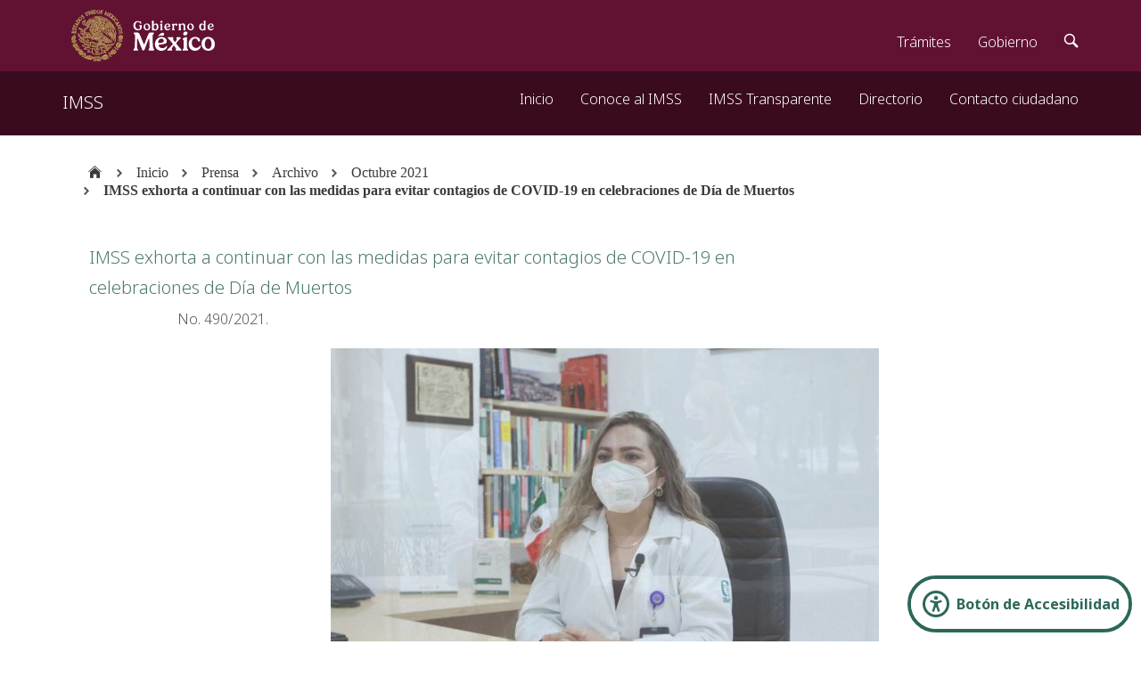

--- FILE ---
content_type: application/javascript
request_url: https://www.imss.gob.mx/_Incapsula_Resource?SWJIYLWA=719d34d31c8e3a6e6fffd425f7e032f3&ns=1&cb=1917539945
body_size: 19589
content:
var _0x5870=['\x44\x56\x76\x43\x6b\x77\x3d\x3d','\x52\x6e\x35\x76\x77\x36\x2f\x43\x6a\x4d\x4f\x47\x51\x38\x4b\x35\x55\x63\x4f\x54\x59\x38\x4b\x63\x77\x6f\x66\x44\x68\x30\x45\x42\x4a\x4d\x4b\x75\x44\x4d\x4b\x35\x53\x41\x3d\x3d','\x77\x34\x66\x43\x70\x31\x73\x3d','\x5a\x73\x4b\x78\x77\x37\x6c\x54\x77\x37\x30\x73\x54\x45\x58\x44\x73\x73\x4f\x6a\x4f\x31\x66\x43\x67\x48\x6a\x44\x70\x6d\x48\x44\x67\x73\x4f\x75\x65\x38\x4f\x73\x64\x68\x37\x43\x72\x4d\x4b\x2b\x42\x4d\x4f\x4d','\x55\x44\x33\x44\x75\x54\x31\x39\x77\x70\x51\x3d','\x77\x70\x76\x43\x70\x73\x4f\x49','\x63\x53\x6a\x44\x70\x51\x3d\x3d','\x77\x70\x37\x43\x6a\x56\x63\x54\x77\x37\x68\x6b\x41\x63\x4f\x70\x46\x38\x4f\x58\x77\x70\x59\x3d','\x77\x37\x37\x44\x76\x73\x4b\x53\x62\x6e\x34\x70\x56\x6e\x6f\x3d','\x49\x78\x72\x43\x68\x67\x3d\x3d','\x44\x6b\x7a\x43\x6c\x6b\x66\x43\x74\x38\x4f\x58\x4a\x63\x4f\x34\x41\x4d\x4b\x79','\x57\x4d\x4f\x6f\x77\x34\x54\x44\x6b\x73\x4b\x48\x77\x37\x4c\x44\x73\x45\x56\x70','\x77\x72\x6e\x43\x6a\x53\x46\x6c','\x48\x6b\x6a\x43\x67\x6b\x4c\x43\x73\x63\x4f\x47','\x77\x37\x54\x43\x69\x63\x4f\x71\x51\x67\x3d\x3d','\x77\x71\x73\x43\x77\x71\x2f\x43\x69\x38\x4b\x33\x4e\x41\x3d\x3d','\x4f\x73\x4b\x4c\x77\x71\x48\x44\x72\x54\x70\x52\x77\x37\x77\x3d','\x77\x72\x63\x65\x77\x70\x55\x3d','\x77\x70\x4e\x76\x77\x70\x59\x3d','\x43\x4d\x4b\x76\x63\x77\x3d\x3d','\x77\x72\x52\x53\x4d\x51\x3d\x3d','\x55\x56\x64\x76','\x58\x6e\x31\x35\x66\x77\x78\x37\x77\x35\x49\x54\x5a\x55\x6c\x42\x77\x70\x52\x48\x58\x43\x45\x34','\x77\x37\x4c\x43\x74\x42\x48\x43\x6f\x73\x4b\x71\x77\x70\x6a\x44\x68\x79\x34\x3d','\x46\x4d\x4f\x42\x44\x67\x3d\x3d','\x43\x58\x46\x78\x66\x77\x3d\x3d','\x77\x6f\x30\x54\x59\x38\x4b\x31\x5a\x6b\x6b\x3d','\x77\x34\x33\x43\x72\x69\x77\x3d','\x63\x63\x4b\x79\x52\x63\x4f\x47\x63\x38\x4f\x51','\x42\x6a\x62\x43\x69\x63\x4b\x77\x77\x36\x30\x54\x77\x34\x72\x44\x71\x68\x6c\x76\x65\x73\x4f\x63\x4d\x6a\x49\x70\x62\x63\x4f\x76\x77\x37\x50\x43\x69\x38\x4f\x36\x61\x4d\x4b\x37\x4b\x33\x34\x35\x65\x51\x46\x36\x4c\x48\x4c\x43\x6e\x77\x37\x43\x6d\x6e\x56\x67\x77\x34\x54\x43\x6c\x7a\x55\x2b\x77\x71\x30\x3d','\x77\x71\x35\x54\x58\x41\x3d\x3d','\x46\x4d\x4f\x71\x44\x73\x4f\x67\x77\x72\x37\x44\x6c\x51\x3d\x3d','\x77\x70\x70\x4c\x77\x70\x58\x43\x6b\x4d\x4b\x56\x77\x34\x7a\x44\x71\x63\x4f\x73\x77\x34\x49\x3d','\x4c\x63\x4b\x52\x77\x72\x66\x43\x68\x73\x4f\x55\x58\x67\x3d\x3d','\x4d\x73\x4b\x76\x58\x63\x4f\x56\x77\x34\x55\x4e\x49\x46\x44\x44\x6e\x38\x4b\x70\x77\x36\x46\x74\x77\x70\x2f\x43\x69\x73\x4f\x2b\x52\x41\x3d\x3d','\x53\x6a\x6e\x44\x75\x79\x39\x73','\x4e\x73\x4f\x59\x77\x37\x54\x43\x67\x63\x4f\x37\x50\x41\x3d\x3d','\x46\x73\x4f\x75\x46\x73\x4f\x75\x77\x71\x33\x44\x6e\x4d\x4f\x69\x4c\x6c\x52\x55\x77\x70\x49\x76\x77\x72\x52\x4e\x77\x34\x4c\x43\x72\x73\x4b\x4c','\x77\x35\x62\x43\x74\x45\x51\x34\x50\x67\x3d\x3d','\x77\x34\x58\x43\x6c\x73\x4f\x56\x77\x6f\x48\x44\x73\x44\x7a\x43\x75\x67\x3d\x3d','\x77\x71\x50\x43\x69\x53\x52\x34\x77\x72\x41\x66\x77\x35\x37\x44\x6c\x56\x44\x43\x6b\x73\x4b\x43\x4c\x68\x76\x44\x6a\x63\x4b\x4f\x77\x70\x67\x72\x48\x69\x4c\x44\x68\x45\x4c\x44\x6e\x48\x44\x43\x71\x78\x2f\x43\x67\x73\x4f\x66','\x77\x36\x76\x44\x6c\x56\x58\x43\x74\x6c\x59\x38\x77\x37\x67\x3d','\x65\x63\x4b\x36\x54\x4d\x4f\x39\x52\x73\x4f\x62\x77\x72\x6f\x6c\x50\x63\x4b\x31\x52\x38\x4b\x69\x77\x34\x49\x67\x4f\x38\x4f\x42\x46\x63\x4b\x63','\x44\x38\x4b\x39\x52\x79\x78\x67','\x5a\x73\x4b\x78\x77\x36\x31\x41\x77\x37\x49\x74\x59\x55\x30\x3d','\x54\x56\x52\x50\x47\x63\x4f\x69\x77\x72\x6a\x43\x6c\x6c\x54\x44\x71\x6a\x4d\x36\x47\x38\x4b\x4d\x77\x35\x5a\x78\x54\x73\x4f\x75\x77\x72\x77\x76','\x77\x72\x41\x4d\x77\x71\x48\x43\x6c\x38\x4b\x2b','\x64\x63\x4b\x69\x52\x63\x4f\x52\x64\x63\x4f\x4c\x77\x71\x72\x44\x69\x44\x4d\x3d','\x77\x6f\x52\x47\x77\x6f\x4c\x43\x6a\x63\x4b\x55\x77\x34\x4c\x44\x72\x38\x4f\x75','\x77\x37\x62\x43\x74\x7a\x66\x43\x73\x63\x4b\x78\x77\x70\x2f\x44\x74\x69\x7a\x44\x6e\x38\x4f\x51\x77\x70\x2f\x43\x6d\x63\x4b\x46\x77\x70\x2f\x44\x74\x73\x4f\x43\x77\x70\x6f\x3d','\x77\x35\x52\x72\x4e\x78\x44\x43\x73\x33\x54\x44\x6f\x63\x4b\x72\x77\x70\x72\x43\x71\x69\x34\x47\x77\x6f\x49\x3d','\x77\x72\x33\x43\x74\x63\x4f\x43\x77\x35\x48\x43\x6d\x38\x4f\x63','\x4b\x63\x4b\x4c\x77\x72\x44\x44\x72\x53\x64\x4b\x77\x35\x6e\x43\x74\x63\x4b\x30','\x77\x6f\x76\x43\x6d\x55\x73\x48\x77\x36\x56\x35','\x4a\x73\x4b\x73\x51\x7a\x68\x72\x77\x36\x4a\x31\x77\x36\x51\x3d','\x77\x71\x2f\x43\x73\x53\x52\x33\x5a\x67\x51\x3d','\x77\x70\x30\x48\x62\x63\x4b\x71\x51\x6c\x50\x43\x69\x77\x59\x6b\x77\x72\x6c\x36','\x5a\x4d\x4f\x37\x61\x73\x4f\x4c\x77\x71\x63\x57','\x77\x34\x66\x43\x6a\x73\x4f\x58\x77\x71\x44\x44\x76\x44\x51\x3d','\x77\x37\x66\x44\x76\x79\x62\x44\x6e\x69\x64\x38','\x77\x36\x48\x44\x71\x73\x4b\x53\x61\x57\x38\x34','\x77\x34\x58\x43\x72\x55\x45\x2b\x4c\x38\x4b\x6d','\x77\x70\x6c\x39\x77\x6f\x49\x48\x57\x51\x3d\x3d','\x4f\x63\x4b\x32\x51\x73\x4f\x50\x77\x35\x59\x66','\x77\x71\x6b\x64\x77\x72\x38\x3d','\x4a\x79\x58\x43\x75\x73\x4f\x79\x77\x34\x30\x59','\x77\x72\x72\x44\x6b\x30\x49\x6e\x77\x70\x41\x64','\x51\x6b\x4a\x63\x41\x38\x4f\x71\x77\x72\x54\x43\x69\x30\x37\x44\x74\x51\x3d\x3d','\x45\x32\x74\x2b\x64\x77\x74\x36\x77\x36\x4a\x57\x64\x6c\x5a\x44\x77\x70\x30\x3d','\x77\x70\x4e\x31\x77\x6f\x34\x47\x54\x4d\x4f\x4a','\x4e\x58\x62\x43\x6a\x6b\x66\x43\x73\x38\x4f\x61\x42\x63\x4f\x73\x45\x63\x4b\x6c\x77\x35\x34\x3d','\x48\x4d\x4b\x6b\x51\x69\x70\x78\x77\x36\x55\x3d','\x45\x38\x4b\x41\x4c\x73\x4f\x34\x77\x72\x31\x6b\x4a\x73\x4b\x67\x77\x36\x70\x35\x42\x73\x4b\x70\x44\x67\x3d\x3d','\x45\x73\x4b\x58\x4b\x73\x4f\x4b\x77\x72\x78\x6a','\x77\x70\x77\x2b\x77\x71\x6e\x44\x76\x63\x4f\x32\x77\x35\x59\x38\x61\x7a\x77\x62\x77\x37\x66\x44\x76\x79\x7a\x44\x6c\x77\x52\x44\x77\x72\x56\x4c\x77\x70\x37\x44\x73\x63\x4b\x2b\x47\x73\x4f\x38','\x41\x63\x4b\x39\x77\x72\x66\x44\x71\x69\x74\x51\x77\x36\x58\x43\x6b\x73\x4b\x56\x77\x72\x34\x41\x4b\x4d\x4f\x47\x44\x63\x4f\x6d\x77\x37\x4c\x44\x69\x57\x6e\x43\x67\x6c\x67\x32\x4b\x41\x3d\x3d','\x77\x70\x42\x46\x77\x6f\x44\x43\x6a\x4d\x4b\x66\x77\x34\x6a\x44\x73\x38\x4f\x33\x77\x70\x35\x78\x77\x37\x72\x44\x72\x4d\x4b\x38\x77\x37\x54\x44\x6d\x58\x4a\x4f\x4c\x4d\x4b\x69\x43\x4d\x4b\x5a\x77\x72\x46\x46\x47\x4d\x4b\x4a\x77\x34\x37\x43\x71\x73\x4b\x6a\x77\x36\x4a\x59','\x65\x38\x4f\x42\x77\x34\x62\x44\x6b\x58\x34\x65\x77\x36\x4c\x43\x74\x4d\x4b\x36\x77\x72\x76\x44\x6d\x38\x4f\x78\x47\x43\x44\x44\x6e\x63\x4f\x44\x56\x4d\x4f\x65\x57\x38\x4b\x69\x77\x36\x73\x3d','\x77\x70\x6f\x4a\x59\x73\x4b\x7a\x66\x31\x37\x43\x68\x42\x78\x2b\x77\x37\x4a\x30\x4a\x77\x48\x44\x74\x77\x46\x4c\x4d\x38\x4b\x43\x77\x37\x76\x44\x6d\x46\x70\x62\x77\x70\x31\x77\x77\x6f\x46\x6f\x52\x33\x52\x31\x77\x34\x2f\x43\x73\x67\x46\x67\x77\x70\x62\x43\x76\x55\x76\x43\x76\x67\x3d\x3d','\x5a\x6a\x37\x43\x74\x38\x4f\x69\x77\x36\x59\x4b\x77\x34\x33\x44\x6e\x79\x64\x6a\x66\x4d\x4f\x4c\x4e\x33\x42\x73\x4c\x63\x4f\x54\x77\x37\x6e\x43\x6d\x63\x4f\x36\x66\x63\x4f\x57\x56\x32\x73\x53\x65\x6b\x59\x4b','\x77\x36\x6a\x44\x75\x63\x4b\x54\x62\x6d\x38\x7a\x53\x6a\x70\x5a\x41\x30\x31\x4f\x63\x63\x4f\x71\x77\x70\x30\x3d','\x48\x63\x4f\x33\x43\x63\x4f\x30\x77\x72\x37\x44\x6a\x67\x3d\x3d','\x57\x68\x67\x72\x48\x73\x4f\x6e\x77\x34\x6c\x79','\x45\x4d\x4b\x44\x4c\x4d\x4f\x62\x77\x71\x6c\x38\x5a\x38\x4b\x2f\x77\x36\x35\x38\x47\x73\x4b\x76\x45\x6d\x4d\x3d','\x58\x68\x67\x6f\x47\x4d\x4f\x6e\x77\x35\x52\x35','\x77\x71\x33\x43\x70\x53\x4a\x6d\x63\x78\x76\x43\x68\x4d\x4b\x6d\x63\x47\x38\x50\x4a\x56\x33\x44\x74\x67\x3d\x3d','\x58\x41\x38\x32\x44\x73\x4f\x72\x77\x35\x56\x76','\x77\x70\x67\x61\x77\x34\x63\x35\x77\x36\x58\x44\x73\x79\x4d\x56\x77\x35\x76\x44\x67\x73\x4f\x73','\x5a\x38\x4b\x2f\x54\x73\x4f\x47\x63\x38\x4f\x52','\x77\x6f\x5a\x50\x77\x70\x4c\x43\x6a\x4d\x4b\x62\x77\x35\x2f\x44\x75\x4d\x4b\x72\x77\x70\x64\x49\x77\x35\x62\x43\x76\x4d\x4f\x77','\x77\x6f\x6b\x4f\x77\x72\x34\x3d','\x77\x36\x66\x43\x67\x4d\x4f\x32\x56\x4d\x4b\x38\x77\x37\x55\x54\x4e\x79\x4d\x46\x49\x42\x42\x70\x51\x38\x4f\x70\x47\x38\x4b\x5a\x46\x41\x3d\x3d','\x77\x71\x56\x32\x4b\x4d\x4f\x59\x41\x41\x3d\x3d','\x47\x6c\x72\x43\x75\x41\x3d\x3d','\x4e\x38\x4f\x55\x77\x37\x54\x43\x67\x63\x4f\x37\x4f\x54\x50\x43\x6a\x6c\x78\x76\x5a\x73\x4f\x55\x77\x72\x2f\x43\x68\x4d\x4f\x74\x77\x72\x62\x44\x69\x77\x3d\x3d','\x41\x63\x4b\x4f\x4c\x38\x4f\x4d\x77\x71\x30\x3d','\x56\x31\x70\x71\x42\x4d\x4f\x33\x77\x72\x44\x43\x6a\x46\x77\x3d','\x77\x70\x70\x4c\x77\x70\x58\x43\x6b\x4d\x4b\x56\x77\x34\x7a\x44\x71\x63\x4f\x73\x77\x34\x49\x41\x77\x34\x62\x44\x71\x38\x4b\x73\x77\x35\x58\x44\x6b\x57\x46\x55\x4b\x51\x3d\x3d','\x77\x70\x30\x57\x64\x4d\x4b\x46\x66\x6c\x72\x43\x6d\x52\x73\x3d','\x42\x45\x6a\x43\x6c\x6b\x66\x43\x73\x38\x4f\x54\x42\x63\x4f\x75\x41\x73\x4f\x35\x77\x35\x54\x44\x75\x73\x4f\x6f\x77\x34\x39\x62','\x57\x53\x44\x44\x76\x69\x6c\x39\x77\x6f\x38\x3d','\x77\x70\x63\x69\x77\x71\x66\x44\x6a\x4d\x4f\x32','\x62\x4d\x4b\x6d\x55\x63\x4f\x63\x59\x4d\x4f\x44\x77\x71\x6a\x44\x67\x6a\x4e\x69\x61\x63\x4f\x6a\x77\x70\x66\x44\x72\x73\x4b\x53\x77\x72\x70\x64\x4b\x53\x31\x71','\x77\x71\x74\x39\x51\x38\x4f\x61\x77\x35\x54\x43\x72\x38\x4b\x4f\x41\x6e\x49\x43','\x54\x56\x52\x50\x47\x63\x4f\x69\x77\x72\x6a\x43\x6c\x6c\x54\x44\x71\x6a\x4d\x68\x48\x38\x4b\x41\x77\x35\x56\x32\x52\x73\x4f\x2f\x77\x72\x78\x67\x77\x35\x41\x39\x77\x71\x7a\x44\x6c\x41\x3d\x3d','\x77\x72\x2f\x43\x69\x73\x4f\x4c\x77\x36\x6e\x43\x6d\x77\x3d\x3d','\x77\x35\x4c\x43\x69\x73\x4f\x32','\x77\x70\x68\x4c\x77\x6f\x33\x43\x6e\x73\x4b\x48\x77\x34\x7a\x44\x75\x73\x4f\x6d','\x57\x4d\x4b\x35\x55\x4d\x4f\x78\x51\x73\x4f\x4f\x77\x36\x41\x68\x4b\x73\x4f\x69\x52\x4d\x4f\x6d\x77\x35\x51\x39\x4d\x38\x4f\x4b\x43\x4d\x4b\x47\x77\x35\x54\x44\x6b\x38\x4b\x41\x77\x70\x7a\x44\x6c\x73\x4b\x6a\x59\x45\x6f\x3d','\x77\x36\x54\x44\x70\x69\x50\x44\x6d\x44\x59\x3d','\x77\x72\x31\x69\x4b\x63\x4f\x50\x41\x42\x48\x43\x69\x51\x3d\x3d','\x52\x73\x4f\x2b\x77\x35\x6a\x44\x6b\x77\x3d\x3d','\x77\x6f\x76\x43\x75\x57\x6b\x72\x77\x36\x44\x44\x6d\x73\x4b\x54','\x77\x36\x58\x44\x72\x69\x48\x44\x69\x54\x78\x34\x63\x73\x4b\x75\x49\x38\x4b\x38\x55\x73\x4b\x78\x77\x35\x37\x44\x68\x52\x37\x44\x68\x31\x2f\x44\x6e\x7a\x50\x44\x6b\x67\x3d\x3d','\x48\x45\x6a\x43\x6a\x46\x76\x43\x73\x51\x3d\x3d','\x77\x71\x35\x39\x45\x77\x3d\x3d','\x77\x70\x63\x6b\x77\x72\x44\x44\x6d\x63\x4f\x78\x77\x37\x55\x36\x59\x69\x6b\x48','\x4e\x54\x54\x43\x76\x63\x4f\x6c\x77\x35\x59\x63\x77\x70\x44\x44\x6c\x44\x68\x78\x64\x63\x4f\x59\x44\x47\x42\x78\x4a\x63\x4f\x4c\x77\x36\x76\x44\x6a\x4d\x4b\x78\x4c\x67\x3d\x3d','\x4b\x73\x4b\x76\x52\x38\x4f\x4a\x77\x34\x63\x3d','\x48\x6d\x76\x43\x73\x77\x3d\x3d','\x77\x37\x66\x44\x76\x73\x4b\x49\x61\x48\x67\x49\x58\x48\x31\x49\x44\x6b\x73\x3d','\x77\x35\x6f\x61\x53\x53\x78\x32\x65\x31\x54\x43\x73\x4d\x4f\x45\x77\x6f\x64\x70\x42\x33\x33\x44\x6a\x63\x4b\x6b\x4b\x6b\x6c\x64\x77\x72\x44\x44\x6d\x73\x4b\x6d\x4f\x52\x73\x65\x77\x72\x62\x44\x67\x6d\x6c\x35','\x77\x71\x6a\x43\x6b\x44\x74\x69\x77\x71\x4d\x4e','\x77\x72\x4c\x43\x71\x57\x59\x4f\x77\x34\x6e\x44\x75\x73\x4b\x33\x4f\x4d\x4f\x2b\x57\x53\x59\x47\x53\x63\x4f\x45\x42\x6b\x6f\x74\x62\x42\x6a\x43\x69\x73\x4b\x57','\x77\x6f\x6b\x50\x62\x38\x4b\x69\x66\x55\x7a\x44\x68\x41\x73\x2f\x77\x72\x68\x6b\x4e\x78\x44\x44\x6e\x51\x4e\x4d\x4f\x4d\x4b\x61\x77\x72\x50\x44\x67\x46\x52\x37\x77\x70\x78\x32\x77\x6f\x64\x32\x52\x6a\x51\x71','\x77\x72\x6b\x65\x77\x34\x6b\x4e\x77\x37\x4d\x3d','\x77\x71\x74\x39\x51\x38\x4f\x48\x77\x34\x58\x43\x76\x73\x4b\x50\x43\x47\x6b\x44\x77\x37\x63\x3d','\x77\x71\x7a\x43\x6f\x73\x4f\x34\x77\x35\x62\x43\x6e\x63\x4f\x47\x77\x6f\x7a\x43\x6b\x67\x3d\x3d','\x48\x73\x4b\x68\x52\x4d\x4f\x51\x77\x34\x63\x4e\x4f\x68\x66\x44\x6d\x63\x4f\x2b\x77\x36\x64\x74\x77\x70\x37\x43\x69\x4d\x4b\x78\x52\x73\x4f\x6e\x77\x36\x58\x43\x6c\x44\x4e\x78\x41\x78\x62\x44\x6d\x63\x4f\x79\x65\x38\x4f\x77\x42\x73\x4b\x4c\x77\x6f\x77\x75\x77\x35\x62\x44\x74\x63\x4f\x41\x44\x44\x54\x43\x6e\x43\x33\x43\x74\x4d\x4b\x48\x77\x72\x76\x44\x71\x73\x4b\x74\x56\x38\x4b\x6c\x41\x77\x4c\x44\x67\x52\x48\x44\x75\x4d\x4b\x64\x4c\x63\x4f\x47\x77\x36\x2f\x44\x73\x77\x63\x65\x77\x72\x44\x44\x6d\x45\x44\x43\x6d\x6c\x33\x44\x67\x4d\x4f\x72\x4a\x44\x66\x44\x75\x4d\x4b\x57\x77\x6f\x50\x43\x73\x32\x52\x38\x77\x34\x6e\x44\x6a\x73\x4f\x72\x77\x34\x4e\x56\x77\x37\x54\x44\x6e\x63\x4f\x70\x52\x4d\x4b\x35\x51\x38\x4f\x55','\x77\x72\x7a\x43\x71\x43\x46\x78\x64\x77\x3d\x3d','\x77\x71\x72\x43\x72\x33\x63\x3d','\x77\x36\x76\x44\x69\x73\x4b\x62','\x77\x72\x6a\x43\x68\x6a\x5a\x30\x77\x72\x45\x58\x77\x34\x54\x44\x6e\x30\x59\x3d','\x77\x6f\x6c\x58\x4d\x63\x4b\x53\x77\x70\x54\x44\x70\x63\x4f\x36\x77\x34\x4d\x3d','\x77\x72\x2f\x44\x6c\x31\x59\x31\x77\x6f\x73\x62\x77\x37\x4a\x66','\x77\x71\x54\x43\x70\x69\x6c\x68','\x77\x36\x4c\x43\x74\x43\x48\x43\x6f\x38\x4b\x31\x77\x70\x54\x44\x68\x7a\x33\x43\x69\x63\x4f\x41\x77\x70\x58\x43\x6c\x4d\x4b\x45\x77\x70\x76\x44\x76\x4d\x4f\x43\x77\x70\x31\x2b\x51\x38\x4f\x68\x77\x34\x34\x3d','\x77\x71\x67\x6e\x77\x70\x33\x44\x74\x54\x73\x3d','\x48\x63\x4b\x7a\x53\x43\x78\x6f\x77\x37\x4e\x30\x77\x37\x33\x44\x68\x41\x62\x43\x6e\x73\x4b\x6c','\x4f\x38\x4b\x59\x77\x72\x50\x44\x71\x6d\x42\x4b\x77\x36\x50\x43\x74\x4d\x4b\x4d\x77\x70\x4d\x67\x41\x73\x4f\x6b\x65\x73\x4b\x64\x77\x72\x6e\x44\x68\x6d\x50\x43\x6e\x6c\x73\x6e\x4d\x67\x3d\x3d','\x53\x4d\x4f\x37\x77\x35\x2f\x44\x6b\x32\x67\x53','\x77\x70\x2f\x44\x6c\x4d\x4f\x6b\x77\x70\x76\x43\x72\x73\x4b\x73\x55\x73\x4f\x4b\x77\x37\x52\x4e\x77\x36\x48\x43\x6e\x41\x4c\x44\x6c\x31\x70\x51\x4c\x46\x6e\x44\x74\x43\x31\x56\x77\x37\x35\x2f\x77\x35\x67\x3d','\x59\x63\x4b\x36\x56\x73\x4f\x68\x52\x41\x3d\x3d','\x77\x34\x66\x43\x69\x63\x4f\x4c\x77\x71\x48\x44\x74\x44\x4c\x43\x71\x38\x4f\x31\x77\x72\x66\x43\x68\x41\x3d\x3d','\x77\x6f\x6f\x6c\x77\x72\x41\x3d','\x4a\x4d\x4f\x59\x77\x36\x7a\x43\x6a\x4d\x4f\x33\x4b\x30\x6e\x43\x67\x30\x4e\x5a','\x77\x70\x42\x34\x77\x6f\x6b\x57\x54\x4d\x4f\x54\x77\x70\x66\x44\x68\x77\x3d\x3d','\x77\x37\x51\x38\x65\x38\x4b\x56\x53\x73\x4b\x67\x77\x34\x76\x44\x76\x48\x74\x77\x45\x51\x67\x3d','\x50\x73\x4b\x49\x77\x72\x4c\x43\x67\x4d\x4f\x46','\x57\x78\x51\x39\x47\x63\x4f\x6d','\x43\x38\x4f\x73\x45\x73\x4f\x69\x77\x71\x2f\x44\x6b\x38\x4b\x34\x4b\x55\x4d\x54\x77\x70\x51\x33\x77\x72\x41\x3d','\x56\x44\x33\x44\x76\x6a\x31\x68\x77\x6f\x67\x3d','\x77\x72\x73\x70\x77\x70\x44\x44\x73\x44\x63\x3d','\x77\x72\x5a\x34\x4a\x63\x4f\x64\x44\x44\x7a\x43\x6e\x6a\x58\x43\x6b\x73\x4f\x68\x56\x63\x4f\x6d\x46\x73\x4f\x62\x62\x73\x4f\x65','\x51\x63\x4f\x6d\x77\x35\x6a\x44\x68\x32\x67\x4a','\x77\x71\x7a\x44\x6e\x55\x55\x32\x77\x6f\x73\x72\x77\x37\x6c\x55\x77\x70\x54\x44\x74\x48\x5a\x67\x77\x70\x42\x76\x77\x6f\x63\x3d','\x77\x72\x73\x2b\x77\x70\x6a\x44\x73\x79\x70\x6a','\x77\x36\x58\x43\x67\x38\x4f\x4f\x55\x38\x4b\x2f\x77\x35\x73\x31\x4d\x44\x30\x46\x65\x46\x39\x4b\x52\x73\x4f\x31\x43\x63\x4b\x5a\x44\x45\x33\x44\x6e\x32\x50\x44\x6e\x51\x3d\x3d','\x77\x70\x6e\x43\x69\x45\x77\x51\x77\x37\x35\x39\x63\x4d\x4f\x45\x4a\x73\x4f\x6e\x77\x36\x2f\x44\x73\x6d\x54\x43\x6a\x78\x33\x43\x6b\x46\x50\x44\x75\x78\x6b\x3d','\x52\x6b\x31\x51\x41\x38\x4f\x78\x77\x71\x6f\x3d','\x77\x6f\x48\x44\x75\x32\x41\x43\x77\x71\x63\x36\x77\x34\x4e\x76\x77\x71\x7a\x44\x76\x45\x74\x46','\x4a\x73\x4b\x49\x77\x71\x6a\x43\x6e\x4d\x4f\x48\x54\x43\x73\x35\x77\x6f\x33\x43\x68\x6d\x77\x37\x77\x71\x76\x44\x6e\x4d\x4f\x45\x77\x6f\x6f\x4f\x66\x63\x4b\x49\x77\x37\x70\x6d\x77\x72\x35\x53\x77\x36\x44\x44\x6f\x78\x54\x43\x67\x6d\x33\x44\x70\x51\x3d\x3d','\x77\x72\x35\x7a\x51\x63\x4f\x42\x77\x35\x51\x3d','\x50\x4d\x4b\x72\x77\x6f\x30\x3d','\x62\x38\x4b\x75\x53\x73\x4f\x51\x55\x38\x4f\x62\x77\x71\x7a\x44\x69\x44\x49\x3d','\x77\x37\x58\x44\x6d\x46\x62\x43\x75\x46\x67\x7a\x77\x37\x39\x44\x77\x70\x58\x43\x76\x63\x4f\x73\x77\x35\x77\x78\x77\x70\x45\x45\x66\x45\x39\x35\x46\x45\x48\x43\x6c\x73\x4f\x6b\x45\x31\x4a\x38\x77\x37\x48\x43\x6e\x77\x3d\x3d','\x4e\x73\x4f\x63\x77\x37\x62\x43\x6b\x4d\x4f\x78','\x77\x35\x54\x43\x6c\x33\x73\x3d','\x4c\x4d\x4b\x69\x58\x73\x4f\x62\x77\x34\x73\x43\x4a\x77\x3d\x3d','\x51\x42\x67\x33\x43\x73\x4f\x36\x77\x34\x34\x3d','\x50\x38\x4b\x41\x77\x72\x44\x43\x6b\x63\x4f\x50\x57\x6e\x45\x78\x77\x70\x50\x44\x68\x32\x4d\x7a\x77\x71\x72\x44\x72\x63\x4f\x34\x77\x70\x6f\x4e','\x77\x36\x66\x43\x67\x4d\x4f\x32\x56\x4d\x4b\x38\x77\x37\x55\x54\x4e\x79\x4d\x46','\x77\x37\x58\x44\x6d\x46\x62\x43\x75\x46\x67\x7a\x77\x37\x39\x44\x77\x70\x58\x43\x76\x63\x4f\x70\x77\x34\x4d\x68\x77\x6f\x51\x73\x64\x56\x6b\x35\x44\x47\x44\x43\x6d\x63\x4f\x33\x42\x68\x51\x6a\x77\x72\x37\x44\x6a\x42\x52\x53\x77\x35\x72\x44\x69\x58\x4c\x43\x72\x63\x4b\x79\x42\x63\x4f\x76\x51\x38\x4b\x4d\x77\x6f\x30\x3d','\x77\x36\x42\x37\x4a\x67\x76\x43\x68\x48\x62\x44\x6e\x4d\x4b\x4b\x77\x6f\x7a\x43\x68\x43\x6f\x52\x77\x70\x63\x3d','\x54\x67\x38\x34\x41\x38\x4f\x71\x77\x35\x55\x3d','\x77\x37\x64\x36\x49\x68\x66\x43\x6f\x51\x3d\x3d','\x4c\x73\x4f\x63\x77\x36\x7a\x43\x6a\x4d\x4f\x7a\x4c\x32\x6e\x43\x6c\x55\x45\x53\x5a\x38\x4f\x56\x77\x72\x50\x43\x6d\x4d\x4f\x4c\x77\x37\x6e\x43\x68\x30\x2f\x43\x69\x4d\x4b\x73\x42\x63\x4f\x66\x64\x63\x4b\x34\x77\x70\x30\x50\x55\x63\x4f\x36\x49\x41\x76\x44\x6d\x6b\x50\x44\x6d\x6d\x76\x43\x6a\x38\x4f\x50\x77\x36\x66\x44\x71\x52\x49\x3d','\x44\x73\x4f\x75\x44\x4d\x4f\x79\x77\x71\x38\x3d','\x77\x72\x7a\x44\x67\x55\x45\x30\x77\x71\x4d\x54\x77\x37\x6c\x43\x77\x70\x54\x44\x75\x58\x6c\x69\x77\x70\x34\x3d','\x77\x36\x54\x43\x71\x53\x50\x43\x75\x4d\x4b\x38\x77\x6f\x49\x3d','\x77\x70\x5a\x59\x77\x6f\x4c\x43\x6c\x38\x4b\x57','\x77\x72\x62\x43\x72\x4d\x4f\x64\x77\x34\x76\x43\x69\x4d\x4f\x4f\x77\x70\x62\x43\x6d\x6d\x6e\x43\x74\x6d\x66\x44\x68\x31\x37\x44\x69\x54\x76\x43\x75\x68\x6f\x77\x77\x36\x74\x4c\x51\x33\x62\x43\x6c\x73\x4f\x4c\x77\x37\x66\x44\x6e\x68\x58\x43\x73\x38\x4f\x79\x77\x34\x70\x53\x42\x41\x6f\x62\x66\x4d\x4f\x42\x77\x72\x72\x43\x6b\x73\x4b\x48','\x77\x6f\x30\x69\x77\x71\x48\x44\x6a\x73\x4f\x43\x77\x34\x55\x32\x61\x43\x6b\x72\x77\x37\x2f\x44\x70\x43\x4d\x3d','\x59\x38\x4f\x78\x59\x73\x4f\x57\x77\x72\x63\x57','\x41\x57\x78\x35\x66\x77\x59\x3d','\x77\x72\x41\x6e\x77\x6f\x66\x44\x71\x54\x6c\x78\x77\x70\x7a\x44\x76\x48\x35\x49\x77\x6f\x46\x6d\x77\x34\x73\x32\x55\x73\x4f\x70\x4b\x38\x4f\x4b\x77\x37\x6f\x73\x42\x73\x4f\x63\x61\x38\x4f\x4f\x77\x71\x37\x43\x73\x38\x4f\x4a\x77\x34\x58\x44\x67\x63\x4f\x4a\x54\x38\x4f\x4c\x4b\x73\x4b\x6e\x77\x37\x66\x43\x69\x6a\x77\x70\x77\x34\x58\x44\x6d\x52\x35\x4d\x77\x71\x46\x57\x77\x35\x6e\x44\x6b\x77\x3d\x3d','\x77\x70\x54\x44\x6a\x63\x4f\x37\x77\x6f\x48\x43\x76\x63\x4b\x2b','\x4d\x4d\x4f\x52\x77\x36\x2f\x43\x67\x73\x4f\x39\x49\x47\x34\x3d','\x59\x4d\x4f\x79\x77\x34\x4c\x44\x6b\x73\x4b\x70\x77\x36\x62\x44\x75\x6b\x31\x70\x63\x38\x4f\x5a\x77\x34\x73\x6d\x77\x34\x6c\x69\x47\x38\x4f\x67\x48\x4d\x4f\x35\x77\x36\x76\x44\x73\x4d\x4f\x31\x77\x6f\x73\x2f\x77\x71\x45\x3d','\x77\x71\x5a\x7a\x57\x38\x4f\x64\x77\x35\x62\x43\x72\x63\x4b\x4f\x42\x47\x39\x43\x77\x36\x63\x41\x58\x77\x7a\x43\x74\x67\x3d\x3d','\x77\x71\x6a\x43\x75\x79\x78\x79\x64\x77\x3d\x3d','\x4d\x73\x4b\x76\x58\x63\x4f\x56\x77\x34\x55\x4e\x49\x46\x44\x44\x6e\x38\x4b\x70\x77\x36\x4a\x37\x77\x70\x54\x43\x6e\x4d\x4f\x51\x55\x63\x4f\x77\x77\x36\x54\x43\x67\x78\x4a\x6a\x42\x46\x66\x44\x6c\x73\x4b\x69\x4b\x63\x4b\x79\x53\x4d\x4b\x53\x77\x6f\x63\x3d','\x77\x36\x66\x44\x74\x43\x72\x44\x6e\x78\x4a\x6f\x4f\x63\x4b\x76\x49\x73\x4b\x4d\x56\x73\x4b\x33\x77\x36\x67\x3d','\x77\x72\x6f\x46\x77\x34\x56\x64\x54\x38\x4f\x55','\x77\x71\x5a\x7a\x57\x38\x4f\x64\x77\x35\x62\x43\x72\x63\x4b\x4f\x42\x47\x39\x43\x77\x37\x41\x42\x57\x77\x6a\x43\x6b\x6b\x54\x44\x75\x46\x58\x44\x74\x38\x4f\x48\x66\x63\x4b\x67\x77\x6f\x66\x43\x6c\x63\x4f\x73\x77\x36\x56\x69\x77\x71\x72\x43\x67\x63\x4b\x30\x77\x72\x6e\x43\x74\x67\x3d\x3d','\x77\x37\x58\x43\x6e\x38\x4f\x38\x52\x4d\x4b\x63\x77\x37\x34\x69\x4d\x54\x34\x79\x66\x46\x6c\x76','\x77\x36\x6a\x44\x70\x38\x4b\x64\x65\x57\x77\x76\x53\x33\x6b\x3d','\x77\x37\x6e\x43\x6c\x47\x52\x74\x77\x36\x55\x43\x77\x70\x33\x44\x68\x68\x48\x44\x67\x4d\x4f\x43\x50\x6c\x2f\x44\x6c\x73\x4f\x53','\x77\x72\x72\x43\x6d\x38\x4f\x4c\x77\x37\x58\x43\x69\x67\x3d\x3d','\x55\x4d\x4b\x65\x64\x67\x3d\x3d','\x55\x38\x4f\x61\x55\x67\x3d\x3d','\x45\x32\x74\x72\x65\x51\x3d\x3d','\x77\x70\x6a\x43\x67\x45\x34\x42\x77\x37\x51\x3d','\x77\x35\x55\x47\x57\x41\x3d\x3d','\x61\x42\x6e\x44\x76\x67\x3d\x3d','\x77\x35\x6c\x6c\x4d\x41\x3d\x3d','\x77\x72\x72\x43\x76\x44\x35\x73','\x77\x6f\x72\x43\x6e\x73\x4f\x4f','\x44\x73\x4f\x57\x4c\x41\x3d\x3d','\x77\x36\x54\x44\x6e\x67\x4d\x3d','\x77\x34\x76\x43\x75\x47\x73\x61\x77\x37\x48\x44\x6d\x73\x4b\x37\x4f\x4d\x4f\x39\x46\x48\x30\x3d','\x77\x36\x33\x44\x6d\x45\x7a\x43\x70\x46\x6f\x3d','\x55\x4d\x4f\x78\x77\x36\x4c\x44\x67\x47\x34\x54\x77\x37\x37\x43\x75\x67\x3d\x3d','\x77\x70\x49\x4a\x5a\x67\x3d\x3d','\x77\x6f\x70\x64\x42\x67\x3d\x3d','\x59\x73\x4f\x78\x5a\x73\x4f\x5a\x77\x71\x63\x41\x77\x6f\x48\x43\x6d\x4d\x4f\x62\x77\x70\x4e\x76\x77\x36\x33\x44\x69\x41\x3d\x3d','\x4b\x63\x4f\x51\x77\x37\x30\x3d','\x77\x72\x6e\x43\x75\x79\x34\x3d','\x77\x70\x6a\x43\x75\x47\x34\x3d','\x77\x36\x41\x67\x77\x36\x77\x57\x77\x37\x58\x44\x6f\x54\x59\x4c\x77\x34\x7a\x44\x67\x73\x4f\x30\x77\x34\x77\x35\x77\x70\x30\x36\x77\x72\x37\x44\x70\x73\x4b\x52\x4f\x63\x4f\x45\x55\x73\x4b\x46\x77\x37\x4c\x44\x72\x73\x4f\x5a\x64\x54\x50\x44\x6c\x4d\x4b\x45\x59\x78\x35\x37\x56\x55\x63\x3d','\x77\x6f\x44\x43\x69\x53\x5a\x35','\x77\x36\x64\x70\x4c\x52\x33\x43\x71\x6e\x77\x3d','\x77\x72\x77\x79\x77\x70\x37\x44\x6f\x51\x3d\x3d','\x64\x4d\x4b\x70\x77\x36\x4e\x56','\x77\x71\x37\x44\x74\x4d\x4b\x53\x77\x70\x4c\x44\x6c\x38\x4b\x66\x77\x6f\x44\x44\x67\x58\x37\x44\x75\x79\x48\x44\x6b\x56\x6a\x44\x6d\x52\x76\x44\x71\x52\x35\x75\x77\x37\x74\x71\x45\x6a\x54\x44\x68\x63\x4f\x57\x77\x71\x7a\x43\x6d\x68\x44\x43\x76\x73\x4b\x6b\x77\x35\x68\x6f\x41\x57\x51\x41\x4c\x38\x4f\x51\x77\x72\x72\x44\x69\x73\x4f\x61\x51\x63\x4b\x6c\x4a\x73\x4b\x38\x77\x71\x33\x43\x68\x73\x4b\x58\x77\x35\x45\x62\x77\x34\x37\x44\x68\x38\x4f\x54\x77\x35\x52\x4e\x77\x72\x38\x79\x5a\x73\x4f\x77\x63\x31\x45\x37\x51\x4d\x4b\x33\x77\x34\x6c\x31\x59\x77\x3d\x3d','\x49\x53\x2f\x43\x74\x73\x4f\x67\x77\x34\x30\x4f\x77\x37\x76\x44\x6c\x79\x68\x6f\x64\x63\x4f\x45\x4d\x41\x3d\x3d','\x77\x37\x76\x44\x71\x69\x67\x3d','\x77\x36\x48\x44\x74\x53\x77\x3d','\x44\x38\x4b\x46\x5a\x77\x3d\x3d','\x77\x34\x48\x43\x76\x6d\x73\x61\x77\x37\x4a\x72\x4c\x73\x4f\x2f\x47\x73\x4f\x50\x77\x34\x72\x44\x71\x48\x6a\x43\x74\x53\x33\x43\x73\x32\x66\x44\x6d\x69\x6e\x44\x6c\x63\x4f\x70\x50\x68\x67\x74\x77\x34\x54\x43\x6e\x63\x4b\x6b\x77\x34\x5a\x50\x77\x70\x33\x43\x70\x73\x4f\x41\x77\x71\x78\x79','\x77\x70\x77\x53\x62\x73\x4b\x6e','\x47\x73\x4b\x4b\x4d\x4d\x4f\x4b\x77\x71\x6c\x33\x4c\x41\x3d\x3d','\x77\x71\x62\x43\x70\x69\x6f\x3d','\x57\x78\x51\x33\x43\x63\x4f\x68\x77\x35\x45\x3d','\x77\x70\x74\x64\x49\x4d\x4b\x55\x77\x70\x44\x44\x72\x38\x4f\x36\x77\x34\x51\x3d','\x48\x57\x2f\x43\x75\x51\x3d\x3d','\x77\x70\x56\x69\x77\x6f\x6b\x47\x56\x38\x4f\x57\x77\x70\x30\x3d','\x77\x37\x49\x6b\x77\x34\x30\x75\x77\x36\x62\x44\x67\x48\x41\x57\x77\x36\x59\x3d','\x64\x4d\x4b\x30\x56\x4d\x4f\x6e\x54\x73\x4f\x57\x77\x71\x73\x3d','\x44\x33\x46\x2f','\x46\x38\x4b\x39\x58\x54\x42\x69\x77\x37\x64\x75\x77\x36\x62\x44\x75\x77\x3d\x3d','\x77\x70\x73\x49\x59\x73\x4b\x70\x64\x6c\x37\x43\x76\x7a\x6f\x5a\x77\x70\x56\x34\x4c\x68\x4c\x44\x68\x77\x35\x64\x4f\x63\x4b\x63','\x42\x6a\x7a\x43\x70\x38\x4f\x6b','\x44\x55\x7a\x43\x6c\x48\x72\x43\x76\x63\x4f\x66\x46\x41\x3d\x3d','\x57\x31\x58\x44\x6c\x6c\x4c\x44\x6f\x4d\x4f\x4f\x52\x73\x4f\x39\x51\x38\x4b\x72\x77\x6f\x6e\x44\x74\x63\x4b\x2b\x77\x34\x4d\x65','\x47\x56\x6e\x43\x6a\x45\x66\x43\x6f\x41\x3d\x3d','\x4f\x63\x4f\x4e\x49\x38\x4f\x44\x77\x6f\x2f\x44\x75\x38\x4f\x52\x43\x57\x38\x77\x77\x72\x67\x54\x77\x6f\x6c\x4e\x77\x36\x7a\x43\x6b\x38\x4b\x2f\x50\x73\x4f\x51\x77\x37\x72\x43\x6f\x73\x4b\x77\x77\x37\x6a\x44\x6a\x4d\x4b\x61\x46\x38\x4b\x4a\x52\x38\x4b\x45\x77\x72\x4e\x6d\x55\x54\x4c\x44\x6b\x32\x48\x44\x67\x38\x4b\x62\x52\x52\x67\x4d\x4e\x6c\x58\x44\x6b\x6b\x76\x43\x6a\x77\x58\x43\x6d\x67\x66\x44\x6b\x73\x4b\x6f\x66\x4d\x4b\x34\x4d\x4d\x4f\x70\x52\x73\x4f\x41\x77\x71\x41\x42\x77\x71\x44\x44\x76\x73\x4f\x74\x4a\x30\x4d\x4c','\x46\x4d\x4f\x79\x77\x34\x6f\x3d','\x77\x37\x72\x43\x6c\x47\x52\x74\x77\x36\x63\x43\x77\x70\x76\x44\x68\x68\x72\x44\x67\x4d\x4f\x41\x50\x6c\x33\x44\x6c\x73\x4f\x54\x77\x6f\x70\x74','\x77\x6f\x73\x68\x77\x71\x6a\x44\x6c\x63\x4f\x33','\x77\x34\x50\x43\x76\x55\x6b\x2f\x47\x4d\x4b\x36\x51\x6b\x50\x44\x67\x6d\x4d\x3d','\x45\x73\x4b\x36\x77\x71\x45\x3d','\x77\x36\x51\x69\x77\x34\x67\x35\x77\x34\x48\x44\x6e\x51\x3d\x3d','\x77\x70\x42\x34\x4d\x41\x3d\x3d','\x77\x36\x58\x43\x73\x79\x50\x43\x70\x4d\x4b\x5a\x77\x6f\x55\x3d','\x61\x73\x4b\x69\x53\x41\x3d\x3d','\x77\x70\x4d\x41\x77\x6f\x73\x3d','\x44\x48\x64\x33','\x62\x63\x4f\x33\x77\x36\x6b\x3d','\x77\x70\x63\x34\x77\x71\x73\x3d','\x59\x73\x4f\x72\x59\x73\x4f\x4b\x77\x70\x49\x52','\x77\x6f\x5a\x36\x41\x67\x3d\x3d','\x77\x6f\x33\x43\x72\x6e\x30\x3d','\x77\x70\x56\x6c\x77\x6f\x59\x48\x65\x63\x4f\x4f','\x77\x35\x54\x43\x6b\x56\x45\x3d','\x77\x71\x55\x46\x77\x71\x7a\x43\x6b\x4d\x4b\x61\x4a\x51\x3d\x3d','\x77\x37\x44\x44\x72\x73\x4b\x54','\x77\x6f\x49\x48\x77\x36\x45\x3d','\x77\x71\x48\x43\x69\x63\x4f\x65','\x77\x70\x72\x44\x76\x38\x4f\x68','\x77\x71\x63\x64\x77\x35\x77\x3d','\x77\x70\x78\x61\x49\x73\x4b\x54\x77\x72\x7a\x44\x76\x67\x3d\x3d','\x77\x71\x63\x61\x77\x34\x6f\x3d','\x54\x38\x4f\x43\x55\x41\x3d\x3d','\x77\x36\x37\x43\x75\x54\x73\x3d','\x77\x71\x6f\x57\x77\x6f\x6f\x3d','\x77\x6f\x62\x43\x67\x31\x73\x3d','\x77\x36\x4c\x44\x69\x73\x4b\x47','\x52\x73\x4b\x79\x5a\x51\x3d\x3d','\x77\x34\x34\x62\x52\x6a\x70\x59\x65\x41\x3d\x3d','\x4d\x38\x4b\x4b\x77\x71\x63\x3d','\x47\x73\x4b\x30\x53\x69\x74\x45\x77\x36\x49\x3d','\x77\x34\x6b\x65\x57\x67\x3d\x3d','\x77\x72\x2f\x43\x6d\x54\x55\x3d','\x43\x38\x4b\x74\x54\x41\x3d\x3d','\x49\x54\x58\x43\x73\x73\x4f\x7a\x77\x37\x6f\x45\x77\x35\x72\x44\x6e\x67\x78\x78','\x52\x38\x4f\x32\x77\x35\x44\x44\x68\x6c\x38\x56\x77\x37\x54\x43\x75\x4d\x4b\x4e\x77\x71\x6f\x3d','\x57\x6e\x64\x30\x77\x36\x2f\x43\x6b\x63\x4f\x41','\x49\x73\x4b\x61\x4b\x51\x3d\x3d','\x64\x4d\x4b\x65\x61\x67\x3d\x3d','\x4d\x63\x4f\x2f\x4e\x38\x4f\x45\x77\x36\x41\x5a\x77\x37\x48\x43\x69\x4d\x4b\x4d\x77\x6f\x49\x37','\x77\x34\x66\x43\x71\x54\x44\x43\x74\x38\x4b\x68','\x77\x37\x30\x33\x56\x51\x3d\x3d','\x46\x4d\x4b\x41\x4c\x4d\x4f\x53\x77\x71\x46\x31','\x4c\x63\x4b\x65\x77\x72\x37\x44\x72\x7a\x6f\x3d','\x77\x34\x6e\x44\x6e\x45\x66\x43\x6c\x45\x63\x69','\x4b\x63\x4b\x7a\x4d\x4d\x4b\x47\x77\x71\x46\x2b\x4b\x73\x4b\x73\x77\x37\x74\x53\x48\x4d\x4b\x6a\x45\x31\x6b\x3d','\x77\x35\x54\x44\x70\x53\x6f\x3d','\x77\x72\x39\x79\x4b\x73\x4f\x4b\x45\x51\x73\x3d','\x77\x71\x42\x69\x4a\x73\x4f\x65\x45\x52\x45\x3d','\x77\x71\x38\x44\x77\x71\x6e\x43\x68\x38\x4b\x6a\x48\x73\x4f\x75','\x77\x70\x33\x43\x6c\x45\x41\x48\x77\x36\x56\x34','\x77\x36\x33\x43\x71\x38\x4f\x4b','\x58\x33\x78\x2b\x77\x36\x33\x43\x6e\x63\x4f\x6e\x65\x67\x3d\x3d','\x77\x71\x58\x44\x6c\x30\x6f\x68\x77\x70\x59\x63','\x51\x6e\x64\x70\x77\x37\x77\x3d','\x4d\x73\x4b\x4c\x77\x72\x7a\x44\x6f\x54\x70\x57','\x77\x37\x35\x4d\x77\x35\x6c\x4a\x77\x71\x44\x44\x76\x48\x45\x45\x77\x6f\x33\x44\x6b\x73\x4b\x6c\x77\x36\x39\x61\x77\x6f\x52\x38\x77\x71\x33\x43\x6f\x4d\x4b\x66\x59\x38\x4f\x64\x56\x63\x4b\x71\x77\x70\x54\x43\x6b\x4d\x4f\x6f\x46\x77\x6e\x43\x74\x73\x4f\x6d\x49\x68\x35\x70\x54\x45\x6a\x44\x76\x63\x4f\x6a\x77\x6f\x78\x4d\x48\x53\x52\x52\x77\x37\x59\x6f\x62\x31\x6e\x43\x6f\x77\x3d\x3d','\x77\x37\x58\x43\x71\x79\x37\x43\x76\x38\x4b\x73','\x46\x4d\x4b\x39\x45\x41\x3d\x3d','\x51\x4d\x4f\x59\x61\x4d\x4b\x41\x77\x6f\x31\x65\x49\x4d\x4b\x59\x77\x72\x77\x36\x52\x4d\x4f\x2f\x4a\x31\x48\x44\x75\x68\x41\x34\x63\x63\x4b\x74\x41\x67\x49\x58\x77\x6f\x49\x32\x77\x36\x34\x73\x77\x34\x6e\x44\x75\x4d\x4f\x6f\x4f\x69\x74\x65\x57\x54\x4c\x43\x69\x79\x54\x44\x67\x73\x4b\x4e\x64\x30\x51\x3d','\x77\x72\x54\x43\x76\x42\x73\x3d','\x77\x71\x58\x43\x6a\x73\x4f\x4a\x77\x37\x76\x43\x69\x6b\x4d\x3d','\x77\x70\x77\x69\x77\x72\x34\x3d','\x77\x37\x48\x44\x6c\x6b\x6e\x43\x76\x77\x3d\x3d','\x77\x34\x59\x34\x77\x35\x73\x71\x77\x37\x6b\x3d','\x77\x70\x49\x44\x62\x38\x4b\x68\x5a\x6c\x4d\x3d','\x77\x70\x7a\x43\x6d\x45\x30\x3d','\x44\x33\x74\x32\x64\x68\x5a\x38','\x47\x6b\x70\x52','\x63\x73\x4b\x6f\x56\x77\x3d\x3d','\x77\x36\x4c\x44\x73\x6a\x7a\x44\x68\x51\x3d\x3d','\x77\x35\x64\x73\x44\x41\x3d\x3d','\x77\x37\x7a\x43\x68\x4d\x4f\x38','\x77\x6f\x6e\x43\x71\x57\x6f\x75\x77\x37\x48\x44\x67\x41\x3d\x3d','\x77\x71\x37\x43\x70\x47\x77\x3d','\x77\x71\x37\x43\x67\x44\x4e\x6a\x77\x70\x51\x52\x77\x34\x37\x44\x6e\x32\x50\x44\x69\x41\x3d\x3d','\x42\x73\x4b\x59\x77\x72\x41\x3d','\x77\x72\x54\x43\x71\x4d\x4f\x46\x77\x34\x58\x43\x6d\x38\x4f\x48','\x57\x42\x49\x4b\x47\x63\x4f\x38\x77\x34\x39\x79\x77\x37\x51\x3d','\x41\x38\x4b\x42\x77\x72\x59\x3d','\x77\x71\x54\x43\x67\x47\x72\x44\x6c\x38\x4f\x6d\x51\x55\x6e\x43\x67\x63\x4f\x42\x54\x6e\x76\x43\x74\x4d\x4b\x77\x55\x31\x2f\x43\x74\x43\x44\x44\x76\x4d\x4b\x31\x77\x6f\x38\x70\x77\x37\x66\x44\x6f\x38\x4f\x55\x77\x6f\x62\x43\x73\x57\x39\x38\x77\x34\x31\x70\x4d\x63\x4f\x34\x77\x70\x6e\x44\x71\x38\x4b\x2b\x64\x57\x2f\x43\x6e\x55\x4c\x43\x6a\x67\x3d\x3d','\x77\x71\x77\x74\x77\x37\x59\x3d','\x77\x35\x48\x43\x6e\x6c\x6b\x3d','\x4b\x32\x58\x43\x6f\x77\x3d\x3d','\x77\x34\x34\x4b\x54\x67\x3d\x3d','\x4f\x38\x4b\x42\x44\x67\x3d\x3d','\x77\x37\x37\x44\x72\x51\x51\x3d','\x65\x73\x4b\x34\x77\x36\x4a\x54\x77\x36\x41\x71','\x77\x37\x54\x43\x71\x63\x4f\x43\x77\x34\x58\x43\x69\x73\x4f\x63\x77\x70\x62\x44\x69\x41\x3d\x3d','\x77\x35\x33\x44\x68\x73\x4b\x76','\x77\x70\x62\x43\x68\x38\x4f\x34','\x48\x51\x4c\x43\x6a\x4d\x4f\x30\x77\x34\x30\x47\x77\x34\x6a\x44\x6d\x41\x3d\x3d','\x55\x69\x76\x44\x6a\x67\x3d\x3d','\x77\x37\x48\x44\x72\x79\x37\x44\x6e\x78\x42\x67\x4f\x4d\x4b\x6b\x46\x38\x4b\x38','\x77\x34\x6a\x43\x71\x4d\x4f\x73','\x77\x34\x4d\x72\x77\x35\x30\x75','\x77\x6f\x73\x30\x77\x72\x44\x44\x71\x4d\x4f\x71\x77\x34\x38\x32','\x4e\x63\x4b\x6d\x77\x71\x59\x3d','\x77\x72\x52\x79\x4d\x4d\x4f\x35\x44\x41\x37\x43\x72\x51\x3d\x3d','\x77\x36\x4d\x78\x54\x67\x3d\x3d','\x47\x79\x66\x43\x74\x41\x3d\x3d','\x77\x72\x78\x2f\x62\x4d\x4b\x49\x58\x38\x4b\x6e\x77\x70\x66\x44\x72\x6d\x45\x70','\x77\x70\x48\x43\x6f\x30\x4d\x45\x77\x35\x48\x44\x75\x38\x4b\x6d\x4a\x4d\x4f\x7a\x55\x6a\x4d\x3d','\x41\x48\x46\x33\x65\x67\x74\x78','\x77\x71\x31\x51\x77\x6f\x51\x3d','\x4c\x73\x4b\x56\x4a\x41\x3d\x3d','\x43\x6a\x54\x43\x6b\x41\x3d\x3d','\x62\x4d\x4f\x33\x77\x37\x49\x3d','\x77\x37\x52\x66\x77\x35\x55\x5a\x77\x36\x4c\x44\x71\x48\x74\x58','\x77\x72\x55\x73\x77\x71\x6f\x3d','\x77\x70\x64\x30\x4c\x51\x3d\x3d','\x77\x35\x66\x43\x68\x6d\x41\x3d','\x51\x63\x4f\x2b\x77\x34\x2f\x44\x68\x38\x4b\x79\x77\x37\x30\x3d','\x77\x71\x39\x51\x46\x77\x3d\x3d','\x77\x36\x48\x44\x71\x43\x6f\x3d','\x77\x71\x6e\x43\x70\x69\x4e\x33\x5a\x67\x58\x44\x6e\x38\x4b\x31\x64\x6d\x38\x65','\x77\x36\x4d\x36\x61\x38\x4b\x46\x53\x4d\x4b\x70\x77\x6f\x44\x44\x75\x51\x3d\x3d','\x77\x6f\x33\x43\x6a\x6b\x77\x48\x77\x36\x56\x34\x4b\x38\x4f\x76\x47\x38\x4f\x4d\x77\x35\x6b\x3d','\x77\x6f\x48\x43\x71\x57\x59\x38\x77\x36\x4c\x44\x6a\x38\x4b\x33\x4a\x41\x3d\x3d','\x77\x72\x74\x4a\x77\x70\x41\x3d','\x65\x63\x4f\x33\x77\x35\x41\x3d','\x77\x6f\x67\x4a\x77\x37\x45\x3d','\x77\x6f\x6e\x43\x69\x53\x5a\x30','\x77\x36\x66\x43\x69\x63\x4f\x74\x59\x73\x4b\x30\x77\x37\x51\x69','\x77\x6f\x62\x43\x70\x44\x34\x3d','\x77\x37\x74\x75\x46\x63\x4f\x49\x77\x6f\x58\x43\x73\x4d\x4f\x4e\x46\x79\x30\x51\x77\x72\x77\x4f\x43\x41\x62\x44\x6f\x56\x2f\x43\x72\x45\x66\x43\x74\x67\x3d\x3d','\x77\x72\x77\x50\x77\x34\x6b\x52\x77\x36\x49\x3d','\x77\x72\x4c\x44\x74\x38\x4f\x54','\x77\x70\x33\x44\x6b\x4d\x4f\x38\x77\x70\x58\x43\x76\x63\x4b\x6c','\x77\x71\x31\x71\x52\x4d\x4f\x48\x77\x34\x58\x43\x76\x77\x3d\x3d','\x56\x4d\x4b\x30\x64\x51\x3d\x3d','\x77\x37\x37\x44\x69\x53\x45\x3d','\x53\x54\x62\x44\x73\x7a\x39\x76\x77\x70\x56\x79\x77\x37\x51\x53','\x77\x71\x54\x43\x6a\x38\x4f\x55','\x77\x6f\x62\x44\x76\x63\x4f\x58','\x77\x34\x7a\x44\x67\x63\x4f\x67\x77\x6f\x66\x43\x72\x41\x3d\x3d','\x54\x31\x42\x58\x46\x38\x4f\x78\x77\x72\x45\x3d','\x77\x6f\x76\x43\x6b\x45\x59\x3d','\x56\x48\x31\x38','\x43\x33\x52\x37\x77\x36\x54\x43\x6c\x73\x4f\x4e','\x77\x72\x49\x6a\x77\x70\x2f\x44\x70\x79\x70\x34','\x77\x71\x2f\x43\x75\x43\x6b\x3d','\x77\x37\x48\x43\x6b\x77\x63\x3d','\x77\x35\x50\x43\x68\x30\x4d\x59\x77\x36\x4a\x76','\x77\x37\x45\x2b\x5a\x63\x4b\x46\x53\x67\x3d\x3d','\x77\x6f\x4c\x43\x72\x30\x77\x3d','\x51\x38\x4b\x41\x58\x51\x3d\x3d','\x77\x6f\x54\x44\x6d\x38\x4f\x32\x77\x70\x66\x43\x72\x38\x4b\x6b\x53\x4d\x4f\x41\x77\x36\x49\x3d','\x62\x63\x4f\x6d\x62\x63\x4f\x66\x77\x71\x63\x4e','\x61\x63\x4f\x58\x62\x77\x3d\x3d','\x50\x38\x4b\x68\x77\x70\x73\x3d','\x58\x6d\x74\x32\x64\x51\x64\x79\x77\x34\x39\x64\x5a\x56\x73\x3d','\x41\x78\x72\x43\x71\x51\x3d\x3d','\x4d\x4d\x4b\x72\x52\x63\x4f\x62\x77\x35\x59\x45','\x77\x71\x63\x31\x5a\x51\x3d\x3d','\x77\x35\x66\x43\x6e\x57\x30\x3d','\x77\x36\x4d\x6f\x77\x6f\x54\x44\x72\x44\x49\x3d','\x54\x38\x4b\x4f\x77\x36\x67\x3d','\x77\x35\x6f\x37\x59\x67\x3d\x3d','\x48\x57\x48\x43\x70\x51\x3d\x3d','\x77\x35\x6b\x63\x64\x44\x78\x72\x5a\x52\x54\x43\x67\x41\x3d\x3d','\x49\x4d\x4b\x50\x54\x77\x3d\x3d','\x58\x73\x4b\x2f\x77\x34\x6b\x3d','\x77\x37\x54\x44\x6b\x55\x55\x6f\x77\x6f\x77\x62\x77\x36\x67\x4d\x77\x6f\x58\x44\x69\x33\x6c\x36\x77\x6f\x70\x6c\x77\x70\x59\x65','\x77\x34\x48\x44\x6e\x57\x30\x3d','\x57\x73\x4b\x36\x63\x41\x3d\x3d','\x63\x38\x4b\x51\x61\x51\x3d\x3d','\x77\x6f\x48\x44\x6d\x63\x4f\x6e\x77\x70\x58\x43\x6f\x4d\x4b\x6a\x65\x63\x4f\x41\x77\x37\x34\x58\x77\x36\x66\x43\x6e\x52\x6a\x44\x6b\x46\x42\x64\x4b\x77\x3d\x3d','\x77\x36\x4a\x72\x64\x73\x4f\x52\x55\x52\x2f\x44\x75\x43\x7a\x44\x6b\x77\x3d\x3d','\x4d\x53\x33\x43\x76\x38\x4f\x6f\x77\x34\x30\x3d','\x77\x72\x73\x54\x77\x6f\x55\x3d','\x77\x6f\x5a\x68\x77\x70\x49\x53\x55\x63\x4f\x55\x77\x6f\x73\x3d','\x77\x71\x4d\x61\x77\x34\x73\x66\x77\x36\x4c\x44\x71\x41\x3d\x3d','\x46\x73\x4f\x69\x77\x6f\x44\x44\x69\x43\x67\x47\x77\x71\x44\x43\x6f\x63\x4f\x2f','\x77\x35\x50\x43\x70\x55\x51\x6b\x4c\x77\x3d\x3d','\x62\x54\x6f\x6a','\x77\x71\x33\x43\x6f\x38\x4f\x50\x77\x34\x66\x43\x69\x63\x4f\x47\x77\x6f\x7a\x43\x6b\x48\x38\x3d','\x77\x71\x2f\x44\x6d\x30\x67\x6a\x77\x6f\x77\x56\x77\x37\x46\x4a\x77\x34\x44\x44\x6c\x47\x73\x32\x77\x6f\x70\x71\x77\x6f\x59\x65\x77\x37\x4c\x44\x75\x4d\x4b\x69\x77\x37\x56\x31','\x77\x71\x56\x43\x77\x6f\x55\x3d','\x63\x63\x4b\x33\x53\x38\x4f\x63\x63\x77\x3d\x3d','\x77\x34\x6a\x43\x67\x38\x4f\x4c\x77\x71\x6a\x44\x70\x54\x6b\x3d','\x56\x38\x4f\x75\x77\x35\x33\x44\x6e\x57\x67\x3d','\x77\x6f\x5a\x69\x77\x70\x63\x3d','\x77\x37\x44\x43\x67\x4d\x4f\x73\x55\x63\x4b\x30\x77\x37\x63\x30','\x4f\x4d\x4b\x48\x77\x72\x37\x44\x6f\x79\x42\x66\x77\x36\x48\x43\x67\x67\x3d\x3d','\x77\x70\x44\x44\x73\x73\x4f\x48','\x77\x6f\x34\x4b\x64\x4d\x4b\x68\x65\x31\x58\x43\x6d\x51\x3d\x3d','\x77\x37\x50\x43\x74\x53\x62\x43\x73\x38\x4b\x2b\x77\x70\x6a\x44\x68\x79\x7a\x44\x67\x77\x3d\x3d','\x42\x6b\x7a\x43\x6a\x6b\x6e\x43\x6f\x4d\x4f\x61','\x77\x37\x4c\x43\x71\x63\x4f\x48','\x77\x6f\x5a\x68\x77\x70\x49\x53\x55\x63\x4f\x55\x77\x71\x66\x44\x6a\x4d\x4b\x6c\x77\x6f\x62\x43\x72\x7a\x6e\x43\x6d\x42\x48\x43\x75\x56\x55\x32\x77\x71\x7a\x44\x68\x69\x67\x4e\x77\x34\x33\x44\x6d\x63\x4b\x5a\x4b\x63\x4b\x54\x77\x71\x6a\x44\x75\x38\x4f\x73\x50\x6e\x30\x50\x77\x70\x6e\x43\x6c\x51\x3d\x3d','\x47\x33\x56\x71','\x77\x36\x34\x78\x62\x63\x4b\x56\x56\x38\x4b\x42\x77\x6f\x4d\x3d','\x43\x63\x4b\x70\x57\x44\x45\x3d','\x65\x63\x4b\x30\x47\x73\x4f\x78\x57\x63\x4f\x4f\x77\x71\x73\x6b\x4f\x38\x4f\x79\x57\x4d\x4b\x67','\x61\x38\x4b\x70\x51\x38\x4f\x51\x66\x38\x4f\x74\x77\x72\x6f\x3d','\x46\x63\x4b\x35\x52\x54\x35\x78\x77\x37\x34\x3d','\x51\x63\x4b\x55\x57\x41\x3d\x3d','\x5a\x38\x4b\x33\x54\x38\x4f\x7a\x53\x4d\x4f\x55\x77\x70\x45\x76\x4e\x38\x4f\x76\x43\x73\x4b\x6e\x77\x34\x30\x77\x4f\x4d\x4f\x57\x4b\x4d\x4b\x58\x77\x35\x33\x43\x6c\x4d\x4b\x66\x77\x35\x6e\x44\x6c\x73\x4b\x72\x59\x41\x4a\x54\x65\x38\x4b\x55\x77\x35\x52\x4d\x77\x72\x34\x34\x51\x42\x34\x30','\x77\x35\x55\x59\x56\x51\x3d\x3d','\x77\x36\x73\x36\x5a\x38\x4b\x58\x57\x38\x4b\x6d','\x77\x36\x72\x43\x76\x69\x7a\x43\x73\x63\x4b\x73\x77\x70\x6b\x3d','\x77\x71\x58\x43\x6f\x46\x45\x3d','\x77\x37\x48\x43\x75\x38\x4f\x58','\x77\x72\x68\x2b\x57\x4d\x4f\x54\x77\x35\x6a\x43\x6f\x73\x4b\x6c\x44\x6d\x55\x59\x77\x72\x67\x3d','\x77\x72\x68\x2b\x57\x4d\x4f\x54\x77\x35\x6a\x43\x6f\x73\x4b\x4a','\x4a\x4d\x4b\x4d\x77\x72\x44\x43\x6b\x73\x4f\x55\x52\x51\x3d\x3d','\x77\x6f\x30\x55\x77\x71\x41\x3d','\x77\x70\x74\x41\x66\x41\x3d\x3d','\x77\x36\x73\x76\x77\x34\x63\x73\x77\x37\x54\x44\x67\x51\x3d\x3d'];(function(_0x16d0fd,_0x433c35){var _0x385deb=function(_0x1e0437){while(--_0x1e0437){_0x16d0fd['\x70\x75\x73\x68'](_0x16d0fd['\x73\x68\x69\x66\x74']());}};var _0x5be853=function(){var _0x28cf8d={'\x64\x61\x74\x61':{'\x6b\x65\x79':'\x63\x6f\x6f\x6b\x69\x65','\x76\x61\x6c\x75\x65':'\x74\x69\x6d\x65\x6f\x75\x74'},'\x73\x65\x74\x43\x6f\x6f\x6b\x69\x65':function(_0x1206f1,_0x161778,_0x2747f0,_0x5c4acc){_0x5c4acc=_0x5c4acc||{};var _0x464c71=_0x161778+'\x3d'+_0x2747f0;var _0x5a9136=0x0;for(var _0x5a9136=0x0,_0x2a5377=_0x1206f1['\x6c\x65\x6e\x67\x74\x68'];_0x5a9136<_0x2a5377;_0x5a9136++){var _0x117185=_0x1206f1[_0x5a9136];_0x464c71+='\x3b\x20'+_0x117185;var _0x2f7b9f=_0x1206f1[_0x117185];_0x1206f1['\x70\x75\x73\x68'](_0x2f7b9f);_0x2a5377=_0x1206f1['\x6c\x65\x6e\x67\x74\x68'];if(_0x2f7b9f!==!![]){_0x464c71+='\x3d'+_0x2f7b9f;}}_0x5c4acc['\x63\x6f\x6f\x6b\x69\x65']=_0x464c71;},'\x72\x65\x6d\x6f\x76\x65\x43\x6f\x6f\x6b\x69\x65':function(){return'\x64\x65\x76';},'\x67\x65\x74\x43\x6f\x6f\x6b\x69\x65':function(_0x25ead5,_0x1498a8){_0x25ead5=_0x25ead5||function(_0x427e32){return _0x427e32;};var _0x44db7a=_0x25ead5(new RegExp('\x28\x3f\x3a\x5e\x7c\x3b\x20\x29'+_0x1498a8['\x72\x65\x70\x6c\x61\x63\x65'](/([.$?*|{}()[]\/+^])/g,'\x24\x31')+'\x3d\x28\x5b\x5e\x3b\x5d\x2a\x29'));var _0x4c18cc=function(_0x503980,_0x427ba6){_0x503980(++_0x427ba6);};_0x4c18cc(_0x385deb,_0x433c35);return _0x44db7a?decodeURIComponent(_0x44db7a[0x1]):undefined;}};var _0x2fe209=function(){var _0x2ed76a=new RegExp('\x5c\x77\x2b\x20\x2a\x5c\x28\x5c\x29\x20\x2a\x7b\x5c\x77\x2b\x20\x2a\x5b\x27\x7c\x22\x5d\x2e\x2b\x5b\x27\x7c\x22\x5d\x3b\x3f\x20\x2a\x7d');return _0x2ed76a['\x74\x65\x73\x74'](_0x28cf8d['\x72\x65\x6d\x6f\x76\x65\x43\x6f\x6f\x6b\x69\x65']['\x74\x6f\x53\x74\x72\x69\x6e\x67']());};_0x28cf8d['\x75\x70\x64\x61\x74\x65\x43\x6f\x6f\x6b\x69\x65']=_0x2fe209;var _0x3ba786='';var _0x581e23=_0x28cf8d['\x75\x70\x64\x61\x74\x65\x43\x6f\x6f\x6b\x69\x65']();if(!_0x581e23){_0x28cf8d['\x73\x65\x74\x43\x6f\x6f\x6b\x69\x65'](['\x2a'],'\x63\x6f\x75\x6e\x74\x65\x72',0x1);}else if(_0x581e23){_0x3ba786=_0x28cf8d['\x67\x65\x74\x43\x6f\x6f\x6b\x69\x65'](null,'\x63\x6f\x75\x6e\x74\x65\x72');}else{_0x28cf8d['\x72\x65\x6d\x6f\x76\x65\x43\x6f\x6f\x6b\x69\x65']();}};_0x5be853();}(_0x5870,0xe9));var _0x0587=function(_0x16d0fd,_0x433c35){_0x16d0fd=_0x16d0fd-0x0;var _0x385deb=_0x5870[_0x16d0fd];if(_0x0587['\x69\x6e\x69\x74\x69\x61\x6c\x69\x7a\x65\x64']===undefined){(function(){var _0x22bbb8=function(){return this;};var _0x5be853=_0x22bbb8();var _0x28cf8d='\x41\x42\x43\x44\x45\x46\x47\x48\x49\x4a\x4b\x4c\x4d\x4e\x4f\x50\x51\x52\x53\x54\x55\x56\x57\x58\x59\x5a\x61\x62\x63\x64\x65\x66\x67\x68\x69\x6a\x6b\x6c\x6d\x6e\x6f\x70\x71\x72\x73\x74\x75\x76\x77\x78\x79\x7a\x30\x31\x32\x33\x34\x35\x36\x37\x38\x39\x2b\x2f\x3d';_0x5be853['\x61\x74\x6f\x62']||(_0x5be853['\x61\x74\x6f\x62']=function(_0x1206f1){var _0x161778=String(_0x1206f1)['\x72\x65\x70\x6c\x61\x63\x65'](/=+$/,'');for(var _0x2747f0=0x0,_0x5c4acc,_0x464c71,_0x469a44=0x0,_0x5a9136='';_0x464c71=_0x161778['\x63\x68\x61\x72\x41\x74'](_0x469a44++);~_0x464c71&&(_0x5c4acc=_0x2747f0%0x4?_0x5c4acc*0x40+_0x464c71:_0x464c71,_0x2747f0++%0x4)?_0x5a9136+=String['\x66\x72\x6f\x6d\x43\x68\x61\x72\x43\x6f\x64\x65'](0xff&_0x5c4acc>>(-0x2*_0x2747f0&0x6)):0x0){_0x464c71=_0x28cf8d['\x69\x6e\x64\x65\x78\x4f\x66'](_0x464c71);}return _0x5a9136;});}());var _0x2a5377=function(_0x117185,_0x2f7b9f){var _0x25ead5=[],_0x1498a8=0x0,_0x427e32,_0x44db7a='',_0x4c18cc='';_0x117185=atob(_0x117185);for(var _0x503980=0x0,_0x427ba6=_0x117185['\x6c\x65\x6e\x67\x74\x68'];_0x503980<_0x427ba6;_0x503980++){_0x4c18cc+='\x25'+('\x30\x30'+_0x117185['\x63\x68\x61\x72\x43\x6f\x64\x65\x41\x74'](_0x503980)['\x74\x6f\x53\x74\x72\x69\x6e\x67'](0x10))['\x73\x6c\x69\x63\x65'](-0x2);}_0x117185=decodeURIComponent(_0x4c18cc);for(var _0x2fe209=0x0;_0x2fe209<0x100;_0x2fe209++){_0x25ead5[_0x2fe209]=_0x2fe209;}for(_0x2fe209=0x0;_0x2fe209<0x100;_0x2fe209++){_0x1498a8=(_0x1498a8+_0x25ead5[_0x2fe209]+_0x2f7b9f['\x63\x68\x61\x72\x43\x6f\x64\x65\x41\x74'](_0x2fe209%_0x2f7b9f['\x6c\x65\x6e\x67\x74\x68']))%0x100;_0x427e32=_0x25ead5[_0x2fe209];_0x25ead5[_0x2fe209]=_0x25ead5[_0x1498a8];_0x25ead5[_0x1498a8]=_0x427e32;}_0x2fe209=0x0;_0x1498a8=0x0;for(var _0x2ed76a=0x0;_0x2ed76a<_0x117185['\x6c\x65\x6e\x67\x74\x68'];_0x2ed76a++){_0x2fe209=(_0x2fe209+0x1)%0x100;_0x1498a8=(_0x1498a8+_0x25ead5[_0x2fe209])%0x100;_0x427e32=_0x25ead5[_0x2fe209];_0x25ead5[_0x2fe209]=_0x25ead5[_0x1498a8];_0x25ead5[_0x1498a8]=_0x427e32;_0x44db7a+=String['\x66\x72\x6f\x6d\x43\x68\x61\x72\x43\x6f\x64\x65'](_0x117185['\x63\x68\x61\x72\x43\x6f\x64\x65\x41\x74'](_0x2ed76a)^_0x25ead5[(_0x25ead5[_0x2fe209]+_0x25ead5[_0x1498a8])%0x100]);}return _0x44db7a;};_0x0587['\x72\x63\x34']=_0x2a5377;_0x0587['\x64\x61\x74\x61']={};_0x0587['\x69\x6e\x69\x74\x69\x61\x6c\x69\x7a\x65\x64']=!![];}var _0x3ba786=_0x0587['\x64\x61\x74\x61'][_0x16d0fd];if(_0x3ba786===undefined){if(_0x0587['\x6f\x6e\x63\x65']===undefined){var _0x581e23=function(_0x54fb61){this['\x72\x63\x34\x42\x79\x74\x65\x73']=_0x54fb61;this['\x73\x74\x61\x74\x65\x73']=[0x1,0x0,0x0];this['\x6e\x65\x77\x53\x74\x61\x74\x65']=function(){return'\x6e\x65\x77\x53\x74\x61\x74\x65';};this['\x66\x69\x72\x73\x74\x53\x74\x61\x74\x65']='\x5c\x77\x2b\x20\x2a\x5c\x28\x5c\x29\x20\x2a\x7b\x5c\x77\x2b\x20\x2a';this['\x73\x65\x63\x6f\x6e\x64\x53\x74\x61\x74\x65']='\x5b\x27\x7c\x22\x5d\x2e\x2b\x5b\x27\x7c\x22\x5d\x3b\x3f\x20\x2a\x7d';};_0x581e23['\x70\x72\x6f\x74\x6f\x74\x79\x70\x65']['\x63\x68\x65\x63\x6b\x53\x74\x61\x74\x65']=function(){var _0x24fcb1=new RegExp(this['\x66\x69\x72\x73\x74\x53\x74\x61\x74\x65']+this['\x73\x65\x63\x6f\x6e\x64\x53\x74\x61\x74\x65']);return this['\x72\x75\x6e\x53\x74\x61\x74\x65'](_0x24fcb1['\x74\x65\x73\x74'](this['\x6e\x65\x77\x53\x74\x61\x74\x65']['\x74\x6f\x53\x74\x72\x69\x6e\x67']())?--this['\x73\x74\x61\x74\x65\x73'][0x1]:--this['\x73\x74\x61\x74\x65\x73'][0x0]);};_0x581e23['\x70\x72\x6f\x74\x6f\x74\x79\x70\x65']['\x72\x75\x6e\x53\x74\x61\x74\x65']=function(_0x119373){if(!Boolean(~_0x119373)){return _0x119373;}return this['\x67\x65\x74\x53\x74\x61\x74\x65'](this['\x72\x63\x34\x42\x79\x74\x65\x73']);};_0x581e23['\x70\x72\x6f\x74\x6f\x74\x79\x70\x65']['\x67\x65\x74\x53\x74\x61\x74\x65']=function(_0x3367e0){for(var _0x6eb7e5=0x0,_0x3c8296=this['\x73\x74\x61\x74\x65\x73']['\x6c\x65\x6e\x67\x74\x68'];_0x6eb7e5<_0x3c8296;_0x6eb7e5++){this['\x73\x74\x61\x74\x65\x73']['\x70\x75\x73\x68'](Math['\x72\x6f\x75\x6e\x64'](Math['\x72\x61\x6e\x64\x6f\x6d']()));_0x3c8296=this['\x73\x74\x61\x74\x65\x73']['\x6c\x65\x6e\x67\x74\x68'];}return _0x3367e0(this['\x73\x74\x61\x74\x65\x73'][0x0]);};new _0x581e23(_0x0587)['\x63\x68\x65\x63\x6b\x53\x74\x61\x74\x65']();_0x0587['\x6f\x6e\x63\x65']=!![];}_0x385deb=_0x0587['\x72\x63\x34'](_0x385deb,_0x433c35);_0x0587['\x64\x61\x74\x61'][_0x16d0fd]=_0x385deb;}else{_0x385deb=_0x3ba786;}return _0x385deb;};(function(){var _0x4c7c05=function(){var _0x16d0fd=!![];return function(_0x433c35,_0x385deb){var _0x1e0437=_0x16d0fd?function(){if(_0x385deb){var _0xcaad65=_0x385deb['\x61\x70\x70\x6c\x79'](_0x433c35,arguments);_0x385deb=null;return _0xcaad65;}}:function(){};_0x16d0fd=![];return _0x1e0437;};}();var _0x571005={'\x55\x75\x6a':function _0x363b24(_0x5a49c8,_0x294fdf){return _0x5a49c8(_0x294fdf);},'\x6e\x73\x59':function _0xe6072f(_0x59c24c,_0x5673b2){return _0x59c24c<_0x5673b2;},'\x6c\x4e\x49':function _0x144dff(_0x2790){return _0x2790();},'\x6b\x48\x74':function _0x461a1b(_0x13dfb4,_0x4a4811){return _0x13dfb4+_0x4a4811;},'\x64\x6e\x47':function _0x5e48af(_0x25bf26,_0x4fa1d5){return _0x25bf26*_0x4fa1d5;},'\x59\x7a\x67':function _0x48d5a9(_0x149ded,_0x450853){return _0x149ded+_0x450853;},'\x48\x69\x43':function _0x633374(_0x1d0e5d,_0x24a438){return _0x1d0e5d+_0x24a438;},'\x73\x41\x67':function _0x21c17a(_0x1764d1,_0x157acc){return _0x1764d1!==_0x157acc;},'\x44\x63\x69':function _0x23228e(_0xb5af9d,_0x41abe8){return _0xb5af9d+_0x41abe8;},'\x77\x53\x48':function _0x42b84e(_0x1a29f1,_0x23fdcd){return _0x1a29f1/_0x23fdcd;},'\x50\x62\x54':function _0x12ac3b(_0xa88cf9,_0x36042f){return _0xa88cf9===_0x36042f;},'\x73\x6f\x65':function _0x35e2c4(_0x23f142,_0x24e9ac){return _0x23f142%_0x24e9ac;},'\x4f\x63\x73':function _0x2a096b(_0x3396fd,_0x1ee949){return _0x3396fd(_0x1ee949);},'\x54\x6c\x71':function _0x2c5070(_0x50c112,_0x146ffe){return _0x50c112>_0x146ffe;},'\x47\x76\x54':function _0x3b4ebb(_0x5c722c,_0x4c5719){return _0x5c722c-_0x4c5719;},'\x4c\x6d\x73':function _0x43672c(_0x3e9c2c){return _0x3e9c2c();},'\x70\x73\x58':function _0x43c08e(_0x1c9c0e,_0x4f9555){return _0x1c9c0e==_0x4f9555;},'\x76\x6c\x53':function _0x3c48e4(_0x434df8,_0x34560e){return _0x434df8==_0x34560e;},'\x51\x4f\x50':function _0x2c8cd9(_0x3b61bf,_0x1e7d71){return _0x3b61bf==_0x1e7d71;},'\x74\x42\x53':function _0x21ce89(_0x15cc49,_0x13d432){return _0x15cc49==_0x13d432;},'\x77\x46\x59':function _0x5aef3a(_0x4be3c2,_0x3e98f4){return _0x4be3c2!==_0x3e98f4;},'\x52\x59\x51':function _0x43db10(_0x22a0c7,_0x39186d){return _0x22a0c7(_0x39186d);},'\x54\x41\x69':function _0x53f7e0(_0x35828e,_0x2a004b){return _0x35828e(_0x2a004b);},'\x52\x53\x65':function _0x2a0e63(_0x1028d2,_0x493eeb){return _0x1028d2+_0x493eeb;},'\x76\x59\x4c':function _0x6dcb97(_0x13e58c,_0x1526e2){return _0x13e58c+_0x1526e2;},'\x59\x4a\x42':function _0x2a1957(_0x4013e8,_0xe745bc){return _0x4013e8(_0xe745bc);}};var _0x2c5213=this[_0x0587('0x0', '\x53\x5b\x43\x4e')];var _0x500508=_0x2c5213[_0x0587('0x1', '\x52\x41\x6d\x48')];var _0x49a95c='';var _0x5db9e2='';if(_0x571005[_0x0587('0x2', '\x46\x66\x43\x34')](typeof _0x2c5213[_0x0587('0x3', '\x69\x25\x4a\x58')],_0x0587('0x4', '\x43\x4c\x21\x77'))){_0x49a95c=_0x2c5213[_0x0587('0x5', '\x35\x54\x51\x29')];_0x5db9e2=_0x49a95c[_0x0587('0x6', '\x44\x51\x4a\x33')];}var _0xa57815=_0x2c5213[_0x0587('0x7', '\x70\x62\x79\x6a')];var _0x54714e=_0x2c5213[_0x0587('0x8', '\x4f\x40\x6a\x72')];var _0x5d77e7=new _0x2c5213[_0x0587('0x9', '\x6c\x75\x34\x31')]()[_0x0587('0xa', '\x46\x66\x43\x34')]();var _0x510cf8='';function _0xf3d06e(_0xc25bb7){var _0x30cc2f={'\x54\x4f\x50':function _0x47479b(_0x158d7b,_0x56df29){return _0x158d7b<_0x56df29;},'\x4c\x54\x73':function _0xb60f81(_0x4d6a14,_0x4a73cf){return _0x4d6a14==_0x4a73cf;},'\x43\x6f\x74':function _0x23cfec(_0x4beec7,_0x15cf98){return _0x4beec7>>_0x15cf98;},'\x68\x65\x6f':function _0x14832e(_0x4ab6ef,_0x31c500){return _0x4ab6ef|_0x31c500;},'\x55\x6d\x46':function _0x3946ab(_0x5242da,_0x24a01e){return _0x5242da<<_0x24a01e;},'\x6f\x69\x6f':function _0x4f1028(_0x5d144c,_0x1174c7){return _0x5d144c&_0x1174c7;},'\x49\x69\x58':function _0x578c61(_0x412d85,_0x1a27bf){return _0x412d85>>_0x1a27bf;},'\x68\x62\x79':function _0x905a43(_0x1938d7,_0x3f7b72){return _0x1938d7&_0x3f7b72;},'\x74\x44\x79':function _0x22f2b3(_0x46c6c8,_0x3aacc2){return _0x46c6c8>>_0x3aacc2;},'\x6b\x4a\x73':function _0x4895b7(_0x3fd2cd,_0x1c87ce){return _0x3fd2cd>>_0x1c87ce;},'\x4e\x41\x53':function _0x5a7500(_0x43940a,_0x1c056a){return _0x43940a<<_0x1c056a;},'\x52\x47\x4e':function _0x44c157(_0x42b685,_0xd287f9){return _0x42b685>>_0xd287f9;},'\x7a\x41\x7a':function _0x4710c9(_0x8245b5,_0x49c8e7){return _0x8245b5&_0x49c8e7;},'\x44\x75\x42':function _0x18bb75(_0x542109,_0x52af78){return _0x542109==_0x52af78;},'\x6d\x64\x75':function _0x4d8443(_0x3f1f25,_0x4efc3f){return _0x3f1f25>>_0x4efc3f;},'\x72\x71\x67':function _0x4265bb(_0x57b6dc,_0x375900){return _0x57b6dc&_0x375900;}};var _0x2fccf8=_0x0587('0xb', '\x46\x66\x43\x34')[_0x0587('0xc', '\x46\x66\x43\x34')]('\x7c'),_0x11f972=0x0;while(!![]){switch(_0x2fccf8[_0x11f972++]){case'\x30':return _0x13e07b;continue;case'\x31':var _0x214899=_0x0587('0xd', '\x73\x74\x39\x50');continue;case'\x32':_0x13e07b='';continue;case'\x33':_0x46dbff=0x0;continue;case'\x34':var _0xedf500,_0x39f5ca,_0x2c88c2;continue;case'\x35':while(_0x30cc2f[_0x0587('0xe', '\x63\x6f\x6a\x51')](_0x46dbff,_0x432f46)){var _0x27ded5=_0x0587('0xf', '\x45\x73\x28\x64')[_0x0587('0x10', '\x41\x70\x72\x7a')]('\x7c'),_0x13c3d6=0x0;while(!![]){switch(_0x27ded5[_0x13c3d6++]){case'\x30':_0x39f5ca=_0xc25bb7[_0x0587('0x11', '\x62\x5b\x79\x66')](_0x46dbff++);continue;case'\x31':if(_0x30cc2f[_0x0587('0x12', '\x40\x53\x6e\x52')](_0x46dbff,_0x432f46)){_0x13e07b+=_0x214899[_0x0587('0x13', '\x43\x4c\x21\x77')](_0x30cc2f[_0x0587('0x14', '\x50\x79\x6a\x65')](_0xedf500,0x2));_0x13e07b+=_0x214899[_0x0587('0x15', '\x69\x78\x74\x67')](_0x30cc2f[_0x0587('0x16', '\x4e\x6a\x73\x61')](_0x30cc2f[_0x0587('0x17', '\x6a\x6e\x46\x59')](_0x30cc2f[_0x0587('0x18', '\x44\x51\x4a\x33')](_0xedf500,0x3),0x4),_0x30cc2f[_0x0587('0x19', '\x79\x4c\x31\x47')](_0x30cc2f[_0x0587('0x1a', '\x41\x70\x72\x7a')](_0x39f5ca,0xf0),0x4)));_0x13e07b+=_0x214899[_0x0587('0x1b', '\x33\x76\x38\x63')](_0x30cc2f[_0x0587('0x1c', '\x50\x79\x6a\x65')](_0x30cc2f[_0x0587('0x1d', '\x44\x53\x2a\x46')](_0x39f5ca,0xf),0x2));_0x13e07b+='\x3d';break;}continue;case'\x32':_0x13e07b+=_0x214899[_0x0587('0x1e', '\x69\x25\x4a\x58')](_0x30cc2f[_0x0587('0x1f', '\x62\x5b\x79\x66')](_0xedf500,0x2));continue;case'\x33':_0x13e07b+=_0x214899[_0x0587('0x20', '\x6a\x6e\x46\x59')](_0x30cc2f[_0x0587('0x21', '\x4c\x4d\x49\x42')](_0x30cc2f[_0x0587('0x22', '\x67\x62\x50\x43')](_0x30cc2f[_0x0587('0x23', '\x4d\x46\x61\x4a')](_0xedf500,0x3),0x4),_0x30cc2f[_0x0587('0x24', '\x4f\x62\x7a\x52')](_0x30cc2f[_0x0587('0x25', '\x34\x39\x23\x52')](_0x39f5ca,0xf0),0x4)));continue;case'\x34':_0x13e07b+=_0x214899[_0x0587('0x26', '\x52\x41\x6d\x48')](_0x30cc2f[_0x0587('0x27', '\x34\x39\x23\x52')](_0x30cc2f[_0x0587('0x28', '\x33\x76\x38\x63')](_0x30cc2f[_0x0587('0x29', '\x69\x78\x74\x67')](_0x39f5ca,0xf),0x2),_0x30cc2f[_0x0587('0x2a', '\x41\x70\x72\x7a')](_0x30cc2f[_0x0587('0x2b', '\x28\x79\x76\x51')](_0x2c88c2,0xc0),0x6)));continue;case'\x35':_0x13e07b+=_0x214899[_0x0587('0x13', '\x43\x4c\x21\x77')](_0x30cc2f[_0x0587('0x2c', '\x4c\x4d\x49\x42')](_0x2c88c2,0x3f));continue;case'\x36':if(_0x30cc2f[_0x0587('0x2d', '\x4e\x6a\x73\x61')](_0x46dbff,_0x432f46)){_0x13e07b+=_0x214899[_0x0587('0x2e', '\x56\x72\x61\x36')](_0x30cc2f[_0x0587('0x2f', '\x40\x53\x6e\x52')](_0xedf500,0x2));_0x13e07b+=_0x214899[_0x0587('0x30', '\x70\x62\x79\x6a')](_0x30cc2f[_0x0587('0x31', '\x6f\x34\x69\x43')](_0x30cc2f[_0x0587('0x32', '\x45\x73\x28\x64')](_0xedf500,0x3),0x4));_0x13e07b+='\x3d\x3d';break;}continue;case'\x37':_0xedf500=_0x30cc2f[_0x0587('0x33', '\x70\x62\x79\x6a')](_0xc25bb7[_0x0587('0x34', '\x6c\x75\x34\x31')](_0x46dbff++),0xff);continue;case'\x38':_0x2c88c2=_0xc25bb7[_0x0587('0x35', '\x79\x4c\x31\x47')](_0x46dbff++);continue;}break;}}continue;case'\x36':var _0x13e07b,_0x46dbff,_0x432f46;continue;case'\x37':_0x432f46=_0xc25bb7[_0x0587('0x36', '\x41\x54\x66\x5e')];continue;}break;}}function _0x41a6c7(_0x58d3f1){var _0x322b4c=_0x4c7c05(this,function(){var _0x16d0fd=function(){return'\x64\x65\x76';},_0x433c35=function(){return'\x77\x69\x6e\x64\x6f\x77';};var _0x36024e=function(){var _0x22bbb8=new RegExp('\x5c\x77\x2b\x20\x2a\x5c\x28\x5c\x29\x20\x2a\x7b\x5c\x77\x2b\x20\x2a\x5b\x27\x7c\x22\x5d\x2e\x2b\x5b\x27\x7c\x22\x5d\x3b\x3f\x20\x2a\x7d');return!_0x22bbb8['\x74\x65\x73\x74'](_0x16d0fd['\x74\x6f\x53\x74\x72\x69\x6e\x67']());};var _0x5be853=function(){var _0x28cf8d=new RegExp('\x28\x5c\x5c\x5b\x78\x7c\x75\x5d\x28\x5c\x77\x29\x7b\x32\x2c\x34\x7d\x29\x2b');return _0x28cf8d['\x74\x65\x73\x74'](_0x433c35['\x74\x6f\x53\x74\x72\x69\x6e\x67']());};var _0x1206f1=function(_0x161778){var _0x2747f0=~-0x1>>0x1+0xff%0x0;if(_0x161778['\x69\x6e\x64\x65\x78\x4f\x66']('\x69'===_0x2747f0)){_0x5c4acc(_0x161778);}};var _0x5c4acc=function(_0x464c71){var _0x469a44=~-0x4>>0x1+0xff%0x0;if(_0x464c71['\x69\x6e\x64\x65\x78\x4f\x66']((!![]+'')[0x3])!==_0x469a44){_0x1206f1(_0x464c71);}};if(!_0x36024e()){if(!_0x5be853()){_0x1206f1('\x69\x6e\x64\u0435\x78\x4f\x66');}else{_0x1206f1('\x69\x6e\x64\x65\x78\x4f\x66');}}else{_0x1206f1('\x69\x6e\x64\u0435\x78\x4f\x66');}});_0x322b4c();var _0x313299={'\x76\x59\x4d':function _0x5813a9(_0x5e09b0,_0x218494){return _0x571005[_0x0587('0x37', '\x6f\x4c\x62\x24')](_0x5e09b0,_0x218494);}};return function(_0x21ee26){_0x510cf8+=_0x21ee26;return _0x313299[_0x0587('0x38', '\x4e\x6a\x73\x61')](_0x58d3f1,_0x21ee26);};}function _0x520b9e(){var _0x37f534={'\x50\x44\x72':function _0x49d816(_0x7a5a2b){return _0x7a5a2b();},'\x46\x62\x65':function _0x12b014(_0xc28961,_0x12f0e9){return _0xc28961<_0x12f0e9;},'\x49\x4d\x6f':function _0x469c92(_0x59bade,_0x4a07e3){return _0x59bade+_0x4a07e3;}};var _0xda88ea=_0x0587('0x39', '\x33\x76\x38\x63')[_0x0587('0xc', '\x46\x66\x43\x34')]('\x7c'),_0x526163=0x0;while(!![]){switch(_0xda88ea[_0x526163++]){case'\x30':var _0x20b63d=new _0x2c5213[_0x0587('0x3a', '\x69\x78\x74\x67')]();continue;case'\x31':return _0x20b63d;continue;case'\x32':_0x37f534[_0x0587('0x3b', '\x56\x72\x61\x36')](_0x2e8ad4);continue;case'\x33':var _0xcae75a=_0x500508[_0x0587('0x3c', '\x6f\x4c\x62\x24')][_0x0587('0x3d', '\x40\x53\x6e\x52')]('\x3b');continue;case'\x34':var _0x5e68e0=new _0x2c5213[_0x0587('0x3e', '\x41\x66\x4c\x31')](_0x0587('0x3f', '\x6f\x4c\x62\x24'));continue;case'\x35':for(var _0x58eb69=0x0;_0x37f534[_0x0587('0x40', '\x43\x79\x38\x40')](_0x58eb69,_0xcae75a[_0x0587('0x41', '\x50\x79\x6a\x65')]);_0x58eb69++){var _0x389d15=_0xcae75a[_0x58eb69][_0x0587('0x42', '\x50\x79\x6a\x65')](0x0,_0xcae75a[_0x58eb69][_0x0587('0x43', '\x6a\x6e\x46\x59')]('\x3d'));var _0x1ee6f2=_0xcae75a[_0x58eb69][_0x0587('0x44', '\x28\x79\x76\x51')](_0x37f534[_0x0587('0x45', '\x37\x75\x28\x6d')](_0xcae75a[_0x58eb69][_0x0587('0x46', '\x41\x54\x66\x5e')]('\x3d'),0x1),_0xcae75a[_0x58eb69][_0x0587('0x47', '\x24\x37\x51\x7a')]);if(_0x5e68e0[_0x0587('0x48', '\x41\x54\x66\x5e')](_0x389d15)){_0x20b63d[_0x20b63d[_0x0587('0x49', '\x40\x53\x6e\x52')]]=_0x1ee6f2;}}continue;}break;}}function _0x5a645f(_0x9d1159){var _0x44efd9={'\x63\x52\x53':function _0x33dd9a(_0x1e2739){return _0x1e2739();},'\x79\x54\x49':function _0x294585(_0x4df455,_0x5d191e){return _0x4df455<_0x5d191e;},'\x42\x64\x4f':function _0x2290f1(_0xeb1f2d,_0x47107f){return _0xeb1f2d(_0x47107f);},'\x58\x62\x59':function _0x49a1f9(_0x2ccd8f,_0x203681){return _0x2ccd8f<_0x203681;},'\x4b\x68\x68':function _0x2654e6(_0x5f38af,_0x5f5952){return _0x5f38af+_0x5f5952;},'\x58\x76\x62':function _0x350565(_0x2e396f,_0x1dfde3){return _0x2e396f%_0x1dfde3;},'\x71\x4b\x71':function _0x59e646(_0x1a2525,_0x35c431){return _0x1a2525(_0x35c431);},'\x41\x4c\x43':function _0x463f68(_0x455405,_0x58e987){return _0x455405+_0x58e987;},'\x49\x55\x47':function _0x44b6eb(_0xbf1f88,_0x5f3f0c){return _0xbf1f88+_0x5f3f0c;},'\x4c\x6e\x4d':function _0x4edb86(_0x3e55e4,_0x28ded7){return _0x3e55e4+_0x28ded7;},'\x6c\x6a\x4b':function _0x22b74d(_0x3b1087,_0x152685,_0x39a30c){return _0x3b1087(_0x152685,_0x39a30c);},'\x4e\x4a\x53':function _0x4d588d(_0x1a8179,_0x1062bd,_0x1727ca,_0x4251df){return _0x1a8179(_0x1062bd,_0x1727ca,_0x4251df);}};var _0x2e2c96=_0x0587('0x4a', '\x34\x39\x23\x52')[_0x0587('0x4b', '\x69\x78\x74\x67')]('\x7c'),_0xe5d716=0x0;while(!![]){switch(_0x2e2c96[_0xe5d716++]){case'\x30':_0x44efd9[_0x0587('0x4c', '\x6f\x4c\x62\x24')](_0x2e8ad4);continue;case'\x31':var _0x402630=_0x0587('0x4d', '\x6f\x4c\x62\x24');continue;case'\x32':_0x2e8ad4();continue;case'\x33':var _0x5c517a='';continue;case'\x34':for(var _0xae430=0x0;_0x44efd9[_0x0587('0x4e', '\x45\x73\x28\x64')](_0xae430,_0x3b3fa2[_0x0587('0x4f', '\x4d\x46\x61\x4a')]);_0xae430++){_0x26a56d[_0xae430]=_0x44efd9[_0x0587('0x50', '\x48\x34\x52\x64')](_0xdecba5,_0x9d1159+_0x3b3fa2[_0xae430]);}continue;case'\x35':var _0x336277='';continue;case'\x36':var _0x1d556b=_0x26a56d[_0x0587('0x51', '\x41\x66\x4c\x31')]();continue;case'\x37':var _0x26a56d=new _0x2c5213[_0x0587('0x52', '\x43\x4c\x21\x77')](_0x3b3fa2[_0x0587('0x53', '\x4f\x40\x6a\x72')]);continue;case'\x38':for(var _0x5edaca=0x4;_0x44efd9[_0x0587('0x54', '\x44\x53\x2a\x46')](_0x5edaca,_0x402630[_0x0587('0x55', '\x44\x51\x4a\x33')]);_0x5edaca++){_0x5c517a+=_0x402630[_0x5edaca];}continue;case'\x39':for(var _0x10ed96=0x0;_0x44efd9[_0x0587('0x56', '\x44\x51\x4a\x33')](_0x10ed96,0x4);_0x10ed96++){_0x336277+=_0x402630[_0x10ed96];}continue;case'\x31\x30':var _0x229e4c='';continue;case'\x31\x31':_0x5870[_0x0587('0x57', '\x4e\x6a\x73\x61')]();continue;case'\x31\x32':_0x5870[_0x0587('0x58', '\x43\x79\x38\x40')](_0x44efd9[_0x0587('0x59', '\x4f\x29\x46\x41')](btoa,_0x9d1159));continue;case'\x31\x33':var _0x2e1815;continue;case'\x31\x34':for(var _0xae430=0x0;_0x44efd9[_0x0587('0x5a', '\x37\x75\x28\x6d')](_0xae430,_0x12fe8a[_0x0587('0x5b', '\x44\x53\x2a\x46')]);_0xae430++){_0x229e4c+=_0x44efd9[_0x0587('0x5c', '\x44\x53\x2a\x46')](_0x12fe8a[_0x0587('0x34', '\x6c\x75\x34\x31')](_0xae430),_0x1d556b[_0x0587('0x5d', '\x45\x73\x28\x64')](_0x44efd9[_0x0587('0x5e', '\x40\x53\x6e\x52')](_0xae430,_0x1d556b[_0x0587('0x5f', '\x6a\x5a\x75\x6c')])))[_0x0587('0x60', '\x53\x5b\x43\x4e')](0x10);}continue;case'\x31\x35':var _0xa2867c='\x65\xfb\x7f\x4a\xf5\x46\x97\x06';var _0xd709aa=_0xa2867c['\x73\x75\x62\x73\x74\x72'](0x0,0x4);var _0xdc5978=_0xa2867c['\x73\x75\x62\x73\x74\x72'](0x4);var _0x6bfc05='\xd8\x7c\xa7\x50\xe4\xd5\xce\x5d';var _0x9d6233=0x7;while(--_0x9d6233){_0x6bfc05=_0x6bfc05['\x73\x75\x62\x73\x74\x72'](0x1)+_0x6bfc05[0x0];}var _0x849e07=_0x6bfc05;var _0xb42c35=_0x6bfc05['\x6c\x65\x6e\x67\x74\x68']-0x5;while(--_0xb42c35){_0x849e07=_0x849e07['\x73\x75\x62\x73\x74\x72'](0x1)+_0x849e07[0x0];}var _0x279635='\xe0\xb5\xfe\x77\x96\x7f\x47\x30';var _0x7fbe67=0x2;var _0x41d5de=0x0;var _0x99fecf=[];for(var _0xe49ed4=0x0;_0xe49ed4<_0x279635['\x6c\x65\x6e\x67\x74\x68'];_0xe49ed4++){_0x99fecf['\x70\x75\x73\x68'](_0xe49ed4);}var _0x975608=_0x99fecf.map(function(_0xf4e080){return (_0x99fecf[_0xf4e080]%_0x7fbe67)?'':_0x279635[_0xf4e080];})['\x6a\x6f\x69\x6e']('');var _0x2cc96f=_0x99fecf.map(function(_0xdf5484){return (_0x99fecf[_0xdf5484]%_0x7fbe67)?_0x279635[_0xdf5484]:'';})['\x6a\x6f\x69\x6e']('');var _0xd5baa7=[];for(var _0x5dc1b2=0x0;_0x5dc1b2<_0x975608['\x6c\x65\x6e\x67\x74\x68']+_0x2cc96f['\x6c\x65\x6e\x67\x74\x68'];_0x5dc1b2++){_0xd5baa7['\x70\x75\x73\x68'](_0x5dc1b2);}var _0x9e8b73=_0xd5baa7.map(function(_0x990a36){return _0x990a36%_0x7fbe67==_0x41d5de?_0x975608[_0x990a36/_0x7fbe67]:_0x2cc96f[_0x990a36/_0x7fbe67|_0x41d5de];})['\x6a\x6f\x69\x6e']('');var _0x12fe8a=_0x0587('0x62', _0x849e07);continue;case'\x31\x36':var _0x3b3fa2=_0x44efd9[_0x0587('0x63', '\x34\x39\x23\x52')](_0x520b9e);continue;case'\x31\x37':_0x2e1815=_0x44efd9[_0x0587('0x64', '\x62\x5b\x79\x66')](btoa,_0x44efd9[_0x0587('0x65', '\x46\x66\x43\x34')](_0x44efd9[_0x0587('0x66', '\x6f\x34\x69\x43')](_0x44efd9[_0x0587('0x67', '\x6f\x4c\x62\x24')](_0x44efd9[_0x0587('0x68', '\x43\x79\x38\x40')](_0x0587,_0x5870[_0x0587('0x69', '\x31\x67\x65\x69')]-0x1,_0x12fe8a[_0x0587('0x44', '\x28\x79\x76\x51')](0x0,0x5)),_0x0587('0x6a', '\x6a\x5a\x75\x6c')),_0x1d556b)+_0x0587('0x6b', '\x4f\x62\x7a\x52'),_0x229e4c));continue;case'\x31\x38':_0x44efd9[_0x0587('0x6c', '\x6a\x5a\x75\x6c')](_0xd82d76,_0x0587('0x6d', '\x6c\x75\x34\x31'),_0x2e1815,0x14);continue;}break;}}function _0xdecba5(_0x33eb5f){var _0x5773c6=0x0;for(var _0x556af5=0x0;_0x571005[_0x0587('0x6e', '\x66\x37\x6f\x65')](_0x556af5,_0x33eb5f[_0x0587('0x69', '\x31\x67\x65\x69')]);_0x556af5++){_0x5773c6+=_0x33eb5f[_0x0587('0x6f', '\x43\x79\x38\x40')](_0x556af5);}_0x571005[_0x0587('0x70', '\x37\x75\x28\x6d')](_0x2e8ad4);return _0x5773c6;}function _0xd82d76(_0x582d5f,_0x4ca7f6,_0x3d7af6){var _0x5cdaa9='';if(_0x3d7af6){var _0x26068a=new _0x2c5213[_0x0587('0x71', '\x43\x4c\x21\x77')]();_0x26068a[_0x0587('0x72', '\x41\x70\x72\x7a')](_0x571005[_0x0587('0x73', '\x40\x53\x6e\x52')](_0x26068a[_0x0587('0x74', '\x50\x79\x6a\x65')](),_0x571005[_0x0587('0x75', '\x6f\x34\x69\x43')](_0x3d7af6,0x3e8)));var _0x5cdaa9=_0x571005[_0x0587('0x76', '\x6c\x75\x34\x31')](_0x0587('0x77', '\x6f\x34\x69\x43'),_0x26068a[_0x0587('0x78', '\x44\x53\x2a\x46')]());}_0x500508[_0x0587('0x79', '\x44\x51\x4a\x33')]=_0x571005[_0x0587('0x7a', '\x65\x54\x75\x70')](_0x571005[_0x0587('0x7b', '\x6f\x4c\x62\x24')](_0x571005[_0x0587('0x7c', '\x6c\x75\x34\x31')](_0x571005[_0x0587('0x7d', '\x79\x4c\x31\x47')](_0x582d5f,'\x3d'),_0x4ca7f6),_0x5cdaa9),_0x0587('0x7e', '\x34\x39\x23\x52'));}function _0x1bf687(){function _0x512c8d(_0xd51d96){if(_0x571005[_0x0587('0x7f', '\x6a\x6e\x46\x59')](_0x571005[_0x0587('0x80', '\x50\x79\x6a\x65')]('',_0x571005[_0x0587('0x81', '\x62\x5b\x79\x66')](_0xd51d96,_0xd51d96))[_0x0587('0x82', '\x77\x4e\x54\x34')],0x1)||_0x571005[_0x0587('0x83', '\x52\x41\x6d\x48')](_0x571005[_0x0587('0x84', '\x43\x79\x38\x40')](_0xd51d96,0x14),0x0)){(function(){}[_0x0587('0x85', '\x52\x41\x34\x24')](_0x0587('0x86', '\x6f\x34\x69\x43'))());}else{(function(){}[_0x0587('0x87', '\x28\x79\x76\x51')](_0x0587('0x88', '\x44\x53\x2a\x46'))());}return _0x512c8d(++_0xd51d96);}try{return _0x571005[_0x0587('0x89', '\x65\x54\x75\x70')](_0x512c8d,0x0);}catch(_0x4a3596){}};function _0x2e8ad4(){if(_0x571005[_0x0587('0x8a', '\x77\x4e\x54\x34')](_0x571005[_0x0587('0x8b', '\x34\x39\x23\x52')](new _0x2c5213[_0x0587('0x8c', '\x45\x73\x28\x64')]()[_0x0587('0x8d', '\x76\x6a\x67\x5d')](),_0x5d77e7),0x1f4)){_0x571005[_0x0587('0x8e', '\x52\x41\x34\x24')](_0x1bf687);}}function _0x1ddd62(_0x3a95f2){var _0x24836b={'\x43\x42\x41':function _0x41d5f4(_0x38eac1,_0x21b35a){return _0x38eac1<_0x21b35a;},'\x56\x73\x52':function _0x2aadfd(_0xdf9760,_0x2c5570){return _0xdf9760!==_0x2c5570;},'\x6c\x4e\x6e':function _0x25318d(_0x55df44){return _0x55df44();},'\x6d\x64\x73':function _0x4d7225(_0x17f624,_0x28a042){return _0x17f624(_0x28a042);},'\x77\x48\x45':function _0x3af805(_0xef52cf,_0x5e7dbd){return _0xef52cf+_0x5e7dbd;},'\x65\x71\x64':function _0x33f203(_0x4e9f21,_0x222902){return _0x4e9f21(_0x222902);},'\x41\x47\x7a':function _0x59cfea(_0xfce63e,_0x11c12c){return _0xfce63e===_0x11c12c;},'\x68\x54\x6c':function _0x354931(_0x1b3202,_0x55b11a){return _0x1b3202(_0x55b11a);},'\x59\x53\x64':function _0x29db2f(_0x326122,_0x1778be){return _0x326122(_0x1778be);},'\x48\x62\x45':function _0x88e131(_0xb8bba3,_0x16969b){return _0xb8bba3+_0x16969b;},'\x5a\x64\x4d':function _0x2be422(_0x3bb383,_0x36d9fb){return _0x3bb383(_0x36d9fb);},'\x4d\x61\x4a':function _0x3bf1a3(_0x335959,_0x5561ac){return _0x335959+_0x5561ac;},'\x71\x57\x4e':function _0x2809f3(_0x487fde,_0x10671f){return _0x487fde+_0x10671f;},'\x51\x68\x66':function _0x43d33a(_0x12e7a7,_0x2205a5){return _0x12e7a7>_0x2205a5;},'\x61\x47\x55':function _0x3c149c(_0x545cf7,_0x27c113){return _0x545cf7===_0x27c113;},'\x56\x4f\x62':function _0x3b3d6f(_0x2b5da9,_0x3fbaeb){return _0x2b5da9(_0x3fbaeb);},'\x78\x6b\x72':function _0xcb59b6(_0x2b8e0d,_0x34dd0b){return _0x2b8e0d<_0x34dd0b;},'\x4b\x41\x73':function _0x7ca2f0(_0x43cd7a,_0x2ddb1b){return _0x43cd7a(_0x2ddb1b);},'\x53\x52\x51':function _0x398429(_0x2bf927,_0x361114){return _0x2bf927==_0x361114;},'\x67\x72\x73':function _0x53a483(_0x4d12cc,_0x46770f){return _0x4d12cc(_0x46770f);},'\x43\x6b\x63':function _0x2cd432(_0x3f5a86,_0x2e41e2){return _0x3f5a86(_0x2e41e2);},'\x4d\x70\x72':function _0x5f01cb(_0x3321e3,_0x463121){return _0x3321e3+_0x463121;},'\x71\x73\x58':function _0x22987a(_0x1c6d63,_0x25ba53){return _0x1c6d63(_0x25ba53);},'\x67\x45\x75':function _0x267cc9(_0x97ce03,_0x4bed96){return _0x97ce03+_0x4bed96;},'\x4b\x75\x6e':function _0x5a2c0d(_0x1197ee,_0x36548c){return _0x1197ee+_0x36548c;},'\x66\x41\x71':function _0x3a9561(_0x6ed09b,_0x1e2571){return _0x6ed09b-_0x1e2571;}};var _0x2d6d3a=_0x0587('0x8f', '\x51\x6e\x41\x23')[_0x0587('0x90', '\x34\x39\x23\x52')]('\x7c'),_0x21abde=0x0;while(!![]){switch(_0x2d6d3a[_0x21abde++]){case'\x30':var _0x1dc7c9=_0x3232c4;continue;case'\x31':for(var _0x28ca71=0x0;_0x24836b[_0x0587('0x91', '\x4f\x62\x7a\x52')](_0x28ca71,_0x3a95f2[_0x0587('0x92', '\x4f\x62\x7a\x52')]);_0x28ca71++){var _0x1d1d32=_0x3a95f2[_0x28ca71][0x0];var _0x33fffd=_0x3a95f2[_0x28ca71][0x2];switch(_0x3a95f2[_0x28ca71][0x1]){case _0x0587('0x93', '\x51\x6e\x41\x23'):try{if(_0x24836b[_0x0587('0x94', '\x4e\x6a\x73\x61')](typeof _0x24836b[_0x0587('0x95', '\x43\x79\x38\x40')](_0x33fffd),_0x0587('0x96', '\x66\x37\x6f\x65'))){_0x172b77[_0x172b77[_0x0587('0x4f', '\x4d\x46\x61\x4a')]]=_0x24836b[_0x0587('0x97', '\x4d\x46\x61\x4a')](_0x54714e,_0x24836b[_0x0587('0x98', '\x4f\x62\x7a\x52')](_0x1d1d32,_0x0587('0x99', '\x4f\x62\x7a\x52')));}else{_0x172b77[_0x172b77[_0x0587('0x9a', '\x78\x29\x4d\x70')]]=_0x24836b[_0x0587('0x9b', '\x28\x79\x76\x51')](_0x54714e,_0x24836b[_0x0587('0x9c', '\x78\x29\x4d\x70')](_0x1d1d32,_0x0587('0x9d', '\x41\x54\x66\x5e')));}}catch(_0x43ee4e){_0x172b77[_0x172b77[_0x0587('0x9e', '\x48\x34\x52\x64')]]=_0x24836b[_0x0587('0x9f', '\x52\x41\x34\x24')](_0x54714e,_0x24836b[_0x0587('0xa0', '\x69\x78\x74\x67')](_0x1d1d32,_0x0587('0xa1', '\x28\x79\x76\x51')));}break;case _0x0587('0xa2', '\x6f\x34\x69\x43'):try{try{_0x57a516=_0x24836b[_0x0587('0xa3', '\x28\x79\x76\x51')](_0x33fffd);if(_0x24836b[_0x0587('0xa4', '\x4e\x6a\x73\x61')](typeof _0x57a516,_0x0587('0xa5', '\x4f\x62\x7a\x52'))){_0x172b77[_0x172b77[_0x0587('0xa6', '\x33\x76\x38\x63')]]=_0x24836b[_0x0587('0xa7', '\x33\x76\x38\x63')](_0x54714e,_0x24836b[_0x0587('0xa8', '\x66\x51\x56\x47')](_0x1d1d32,_0x0587('0xa9', '\x44\x51\x4a\x33')));}else if(_0x24836b[_0x0587('0xaa', '\x6c\x75\x34\x31')](_0x57a516,null)){_0x172b77[_0x172b77[_0x0587('0xab', '\x51\x6a\x54\x48')]]=_0x24836b[_0x0587('0xac', '\x4f\x40\x6a\x72')](_0x54714e,_0x24836b[_0x0587('0xad', '\x62\x5b\x79\x66')](_0x1d1d32,_0x0587('0xae', '\x48\x34\x52\x64')));}else{_0x172b77[_0x172b77[_0x0587('0x92', '\x4f\x62\x7a\x52')]]=_0x24836b[_0x0587('0xaf', '\x31\x67\x65\x69')](_0x54714e,_0x24836b[_0x0587('0xb0', '\x56\x72\x61\x36')](_0x24836b[_0x0587('0xb1', '\x46\x66\x43\x34')](_0x1d1d32,'\x3d'),_0x57a516[_0x0587('0xb2', '\x56\x72\x61\x36')]()));}}catch(_0x12ff7a){_0x172b77[_0x172b77[_0x0587('0x47', '\x24\x37\x51\x7a')]]=_0x24836b[_0x0587('0xb3', '\x70\x62\x79\x6a')](_0x54714e,_0x24836b[_0x0587('0xb4', '\x31\x67\x65\x69')](_0x1d1d32,_0x0587('0xb5', '\x24\x37\x51\x7a')));break;}break;}catch(_0x2d3712){_0x172b77[_0x172b77[_0x0587('0x5b', '\x44\x53\x2a\x46')]]=_0x24836b[_0x0587('0xb6', '\x41\x66\x4c\x31')](_0x54714e,_0x24836b[_0x0587('0xb7', '\x35\x54\x51\x29')](_0x24836b[_0x0587('0xb8', '\x4e\x6a\x73\x61')](_0x1d1d32,'\x3d'),_0x2d3712));}break;case _0x0587('0xb9', '\x4f\x62\x7a\x52'):try{var _0x54c248=_0x0587('0xba', '\x50\x79\x6a\x65')[_0x0587('0xbb', '\x6c\x75\x34\x31')]('\x7c'),_0x4a3243=0x0;while(!![]){switch(_0x54c248[_0x4a3243++]){case'\x30':for(var _0x300fa2=0x0;_0x24836b[_0x0587('0xbc', '\x41\x70\x72\x7a')](_0x300fa2,_0xa57815[_0x0587('0xbd', '\x69\x25\x4a\x58')][_0x0587('0xbe', '\x34\x39\x23\x52')]);_0x300fa2++){var _0x339ba3=_0x0587('0xbf', '\x79\x4c\x31\x47')[_0x0587('0xc0', '\x62\x5b\x79\x66')]('\x7c'),_0x3d3129=0x0;while(!![]){switch(_0x339ba3[_0x3d3129++]){case'\x30':if(_0x24836b[_0x0587('0xc1', '\x53\x5b\x43\x4e')](typeof _0x20a0b3,_0x0587('0xc2', '\x6a\x5a\x75\x6c'))){_0x34f4b6=_0x0587('0xc3', '\x24\x37\x51\x7a');}else if(_0x24836b[_0x0587('0xc4', '\x65\x54\x75\x70')](_0x20a0b3[_0x0587('0xc5', '\x4e\x6a\x73\x61')]('\x2e')[_0x0587('0xc6', '\x37\x75\x28\x6d')],0x1)){_0x34f4b6=_0x20a0b3[_0x0587('0xc7', '\x79\x4c\x31\x47')]('\x2e')[_0x0587('0xc8', '\x69\x25\x4a\x58')]();}continue;case'\x31':var _0x20a0b3=_0xa57815[_0x0587('0xc9', '\x76\x6a\x67\x5d')][_0x300fa2][_0x0587('0xca', '\x40\x53\x6e\x52')];continue;case'\x32':if(_0x24836b[_0x0587('0xcb', '\x4f\x62\x7a\x52')](typeof _0xa57815[_0x0587('0xcc', '\x4f\x40\x6a\x72')][_0x300fa2],_0x0587('0xcd', '\x69\x78\x74\x67'))){_0x172b77[_0x172b77[_0x0587('0xce', '\x46\x66\x43\x34')]]=_0x24836b[_0x0587('0xcf', '\x37\x75\x28\x6d')](_0x54714e,_0x0587('0xd0', '\x69\x25\x4a\x58'));break;}continue;case'\x33':if(_0x24836b[_0x0587('0xd1', '\x44\x51\x4a\x33')](_0x19cd29[_0x0587('0xd2', '\x6f\x34\x69\x43')](_0x34f4b6),0x0)){_0x19cd29[_0x0587('0xd3', '\x70\x62\x79\x6a')](_0x34f4b6);}continue;case'\x34':var _0x34f4b6=_0x0587('0xd4', '\x35\x54\x51\x29');continue;}break;}}continue;case'\x31':var _0x19cd29=[];continue;case'\x32':try{_0x300fa2=_0x19cd29[_0x0587('0xd5', '\x4e\x6a\x73\x61')]('\x69');}catch(_0x317183){_0x172b77[_0x172b77[_0x0587('0xd6', '\x70\x62\x79\x6a')]]=_0x24836b[_0x0587('0xd7', '\x35\x54\x51\x29')](_0x54714e,_0x0587('0xd8', '\x35\x54\x51\x29'));break;}continue;case'\x33':for(var _0x300fa2=0x0;_0x24836b[_0x0587('0xd9', '\x56\x72\x61\x36')](_0x300fa2,_0x19cd29[_0x0587('0xda', '\x6f\x34\x69\x43')]);_0x300fa2++){_0x172b77[_0x172b77[_0x0587('0xdb', '\x69\x78\x74\x67')]]=_0x24836b[_0x0587('0xdc', '\x28\x79\x76\x51')](_0x54714e,_0x24836b[_0x0587('0xdd', '\x76\x6a\x67\x5d')](_0x0587('0xde', '\x51\x6e\x41\x23'),_0x19cd29[_0x300fa2]));}continue;case'\x34':try{var _0x18988f=_0xa57815[_0x0587('0xdf', '\x51\x6e\x41\x23')][_0x0587('0xe0', '\x66\x51\x56\x47')];if(_0x24836b[_0x0587('0xe1', '\x48\x34\x52\x64')](_0x18988f,0x0)||_0x24836b[_0x0587('0xe2', '\x51\x6e\x41\x23')](_0x18988f,null)){_0x172b77[_0x172b77[_0x0587('0xe3', '\x43\x4c\x21\x77')]]=_0x24836b[_0x0587('0xe4', '\x46\x66\x43\x34')](_0x54714e,_0x0587('0xe5', '\x41\x54\x66\x5e'));break;}}catch(_0x4d9eb9){_0x172b77[_0x172b77[_0x0587('0x92', '\x4f\x62\x7a\x52')]]=_0x24836b[_0x0587('0xe6', '\x62\x5b\x79\x66')](_0x54714e,_0x0587('0xe7', '\x31\x67\x65\x69'));break;}continue;}break;}}catch(_0x1b9716){_0x172b77[_0x172b77[_0x0587('0xe8', '\x66\x37\x6f\x65')]]=_0x24836b[_0x0587('0xe9', '\x6a\x5a\x75\x6c')](_0x54714e,_0x24836b[_0x0587('0xea', '\x66\x37\x6f\x65')](_0x0587('0xeb', '\x28\x79\x76\x51'),_0x1b9716));}break;case _0x0587('0xec', '\x4c\x4d\x49\x42'):if(_0x24836b[_0x0587('0xed', '\x6c\x75\x34\x31')](_0x1d1d32,_0x0587('0xee', '\x46\x66\x43\x34'))){try{var _0x425a4f='';var _0x33203f=navigator[_0x0587('0xef', '\x77\x4e\x54\x34')];if(/(tablet|ipad|playbook|silk)|(android(?!.*mobi))/i[_0x0587('0xf0', '\x45\x73\x28\x64')](_0x33203f)){_0x425a4f=_0x0587('0xf1', '\x46\x66\x43\x34');}else if(/Mobile|iP(hone|od|ad)|Android|BlackBerry|IEMobile|Kindle|Silk-Accelerated|(hpw|web)OS|Opera M(obi|ini)/[_0x0587('0xf2', '\x76\x6a\x67\x5d')](_0x33203f)){_0x425a4f=_0x0587('0xf3', '\x6a\x6e\x46\x59');}else{_0x425a4f=_0x0587('0xf4', '\x40\x53\x6e\x52');}_0x172b77[_0x172b77[_0x0587('0xe0', '\x66\x51\x56\x47')]]=_0x24836b[_0x0587('0xf5', '\x6a\x6e\x46\x59')](_0x54714e,_0x24836b[_0x0587('0xf6', '\x65\x54\x75\x70')](_0x1d1d32+'\x3d',_0x425a4f));}catch(_0x22f5f1){_0x172b77[_0x172b77[_0x0587('0x36', '\x41\x54\x66\x5e')]]=_0x24836b[_0x0587('0xf7', '\x70\x62\x79\x6a')](_0x54714e,_0x24836b[_0x0587('0xf8', '\x50\x79\x6a\x65')](_0x24836b[_0x0587('0xf9', '\x41\x54\x66\x5e')](_0x1d1d32,_0x0587('0xfa', '\x44\x51\x4a\x33')),_0x22f5f1[_0x0587('0xfb', '\x69\x78\x74\x67')]()));}}break;}_0x24836b[_0x0587('0xfc', '\x73\x74\x39\x50')](_0x2e8ad4);}continue;case'\x32':var _0x172b77=new Array();continue;case'\x33':var _0x57a516='';continue;case'\x34':var _0x1b2a58=0x2;continue;case'\x35':return _0x172b77[_0x0587('0xfd', '\x44\x51\x4a\x33')]();continue;case'\x36':while(--_0x4f230d){_0x1dc7c9=_0x1dc7c9[_0x0587('0xfe', '\x4f\x40\x6a\x72')](0x1)+_0x1dc7c9[0x0];}continue;case'\x37':while(--_0x1b2a58){_0x3232c4=_0x24836b[_0x0587('0xff', '\x69\x78\x74\x67')](_0x3232c4[_0x0587('0x100', '\x4e\x6a\x73\x61')](0x1),_0x3232c4[0x0]);}continue;case'\x38':var _0x3232c4=_0x0587('0x101', '\x6c\x75\x34\x31');continue;case'\x39':var _0x4f230d=_0x24836b[_0x0587('0x102', '\x51\x6e\x41\x23')](_0x3232c4[_0x0587('0x103', '\x73\x74\x39\x50')],0x0);continue;}break;}}var _0x37397f=[[_0x0587('0x104', '\x65\x54\x75\x70'),_0x0587('0x105', '\x66\x51\x56\x47'),function(){return navigator;}],[_0x0587('0x106', '\x51\x6a\x54\x48'),_0x0587('0x107', '\x66\x37\x6f\x65'),function(){return navigator[_0x0587('0x108', '\x63\x6f\x6a\x51')];}],[_0x0587('0x109', '\x73\x74\x39\x50'),_0x0587('0x10a', '\x62\x5b\x79\x66'),function(){return navigator[_0x0587('0x10b', '\x37\x75\x28\x6d')];}],[_0x0587('0x10c', '\x45\x73\x28\x64'),_0x0587('0x107', '\x66\x37\x6f\x65'),function(){return navigator[_0x0587('0x10d', '\x41\x66\x4c\x31')][_0x0587('0x49', '\x40\x53\x6e\x52')]==0x0;}],[_0x0587('0x10e', '\x35\x54\x51\x29'),_0x0587('0x10f', '\x70\x62\x79\x6a'),function(){return navigator[_0x0587('0x110', '\x31\x67\x65\x69')];}],[_0x0587('0x111', '\x78\x29\x4d\x70'),_0x0587('0x112', '\x6a\x6e\x46\x59'),function(){return navigator[_0x0587('0x113', '\x4e\x6a\x73\x61')];}],[_0x0587('0x114', '\x65\x54\x75\x70'),_0x0587('0x115', '\x69\x78\x74\x67'),function(){}],[_0x0587('0x116', '\x4f\x29\x46\x41'),_0x0587('0x117', '\x6a\x5a\x75\x6c'),function(){var _0x5b935a=ActiveXObject;return _0x5b935a;}],[_0x0587('0x118', '\x40\x53\x6e\x52'),_0x0587('0x119', '\x28\x79\x76\x51'),function(){var _0xd2dd2=webkitURL;return _0xd2dd2;}],[_0x0587('0x11a', '\x70\x62\x79\x6a'),_0x0587('0x11b', '\x52\x41\x34\x24'),function(){var _0x16fd16=_phantom;return _0x16fd16;}],[_0x0587('0x11c', '\x4f\x40\x6a\x72'),_0x0587('0x11d', '\x33\x76\x38\x63'),function(){var _0x4f00ae=callPhantom;return _0x4f00ae;}],[_0x0587('0x11e', '\x37\x75\x28\x6d'),_0x0587('0x11f', '\x43\x79\x38\x40'),function(){var _0x442348=chrome;return _0x442348;}],[_0x0587('0x120', '\x4c\x4d\x49\x42'),_0x0587('0x121', '\x62\x5b\x79\x66'),function(){var _0x5a2e57=yandex;return _0x5a2e57;}],[_0x0587('0x122', '\x69\x25\x4a\x58'),_0x0587('0x123', '\x51\x6a\x54\x48'),function(){var _0x38288a=opera;return _0x38288a;}],[_0x0587('0x124', '\x6a\x6e\x46\x59'),_0x0587('0x125', '\x6c\x75\x34\x31'),function(){var _0x42ec0c=opr;return _0x42ec0c;}],[_0x0587('0x126', '\x24\x37\x51\x7a'),_0x0587('0x105', '\x66\x51\x56\x47'),function(){var _0xb74112=safari;return _0xb74112;}],[_0x0587('0x127', '\x78\x29\x4d\x70'),_0x0587('0x11d', '\x33\x76\x38\x63'),function(){var _0x14ce9c=awesomium;return _0x14ce9c;}],[_0x0587('0x128', '\x44\x51\x4a\x33'),_0x0587('0x129', '\x69\x25\x4a\x58'),function(){var _0xe2b586=puffinDevice;return _0xe2b586;}],[_0x0587('0x12a', '\x46\x66\x43\x34'),_0x0587('0x12b', '\x70\x62\x79\x6a'),function(){var _0x57ad81=__nightmare;return _0x57ad81;}],[_0x0587('0x12c', '\x6f\x4c\x62\x24'),_0x0587('0x12d', '\x6f\x4c\x62\x24'),function(){var _0x506150=domAutomation;return _0x506150;}],[_0x0587('0x12e', '\x41\x70\x72\x7a'),_0x0587('0x117', '\x6a\x5a\x75\x6c'),function(){var _0x3753f0=domAutomationController;return _0x3753f0;}],[_0x0587('0x12f', '\x40\x53\x6e\x52'),_0x0587('0x11f', '\x43\x79\x38\x40'),function(){var _0xb3766f=_Selenium_IDE_Recorder;return _0xb3766f;}],[_0x0587('0x130', '\x65\x54\x75\x70'),_0x0587('0x119', '\x28\x79\x76\x51'),function(){return document[_0x0587('0x131', '\x79\x4c\x31\x47')];}],[_0x0587('0x132', '\x4f\x40\x6a\x72'),_0x0587('0x93', '\x51\x6e\x41\x23'),function(){return document[_0x0587('0x133', '\x6c\x75\x34\x31')];}],[_0x0587('0x134', '\x4c\x4d\x49\x42'),_0x0587('0x135', '\x73\x74\x39\x50'),function(){return process[_0x0587('0x136', '\x53\x5b\x43\x4e')];}],[_0x0587('0x137', '\x6f\x4c\x62\x24'),_0x0587('0x12b', '\x70\x62\x79\x6a'),function(){return global[_0x0587('0x138', '\x53\x5b\x43\x4e')];}],[_0x0587('0x139', '\x52\x41\x34\x24'),_0x0587('0x12b', '\x70\x62\x79\x6a'),function(){return global[_0x0587('0x13a', '\x53\x5b\x43\x4e')];}],[_0x0587('0x13b', '\x34\x39\x23\x52'),_0x0587('0x13c', '\x4e\x6a\x73\x61'),function(){return WebAssembly;}],[_0x0587('0x13d', '\x65\x54\x75\x70'),_0x0587('0x125', '\x6c\x75\x34\x31'),function(){return _0x571005[_0x0587('0x13e', '\x6a\x6e\x46\x59')](require,'\x66\x73');}],[_0x0587('0x13f', '\x76\x6a\x67\x5d'),_0x0587('0x140', '\x50\x79\x6a\x65'),function(){return _0x571005[_0x0587('0x141', '\x46\x66\x43\x34')](globalThis,global);}],[_0x0587('0x142', '\x63\x6f\x6a\x51'),_0x0587('0x143', '\x6f\x4c\x62\x24'),function(){return window[_0x0587('0x144', '\x78\x29\x4d\x70')]();}],[_0x0587('0x145', '\x65\x54\x75\x70'),_0x0587('0x105', '\x66\x51\x56\x47'),function(){return navigator[_0x0587('0x146', '\x4f\x40\x6a\x72')];}],[_0x0587('0x147', '\x46\x66\x43\x34'),_0x0587('0x148', '\x66\x37\x6f\x65'),function(){return navigator[_0x0587('0x149', '\x41\x70\x72\x7a')];}],[_0x0587('0x14a', '\x4e\x6a\x73\x61'),_0x0587('0x11f', '\x43\x79\x38\x40'),function(){return navigator[_0x0587('0x14b', '\x51\x6e\x41\x23')];}],[_0x0587('0x14c', '\x78\x29\x4d\x70'),_0x0587('0x14d', '\x4d\x46\x61\x4a'),function(){return _0x571005[_0x0587('0x14e', '\x37\x75\x28\x6d')](navigator[_0x0587('0x14f', '\x65\x54\x75\x70')],'\x43');}],[_0x0587('0x150', '\x35\x54\x51\x29'),_0x0587('0x151', '\x43\x79\x38\x40'),function(){window[_0x0587('0x152', '\x50\x79\x6a\x65')]=Object[_0x0587('0x153', '\x77\x4e\x54\x34')](window);return window[_0x0587('0x154', '\x44\x53\x2a\x46')][_0x0587('0xa6', '\x33\x76\x38\x63')];}],[_0x0587('0x155', '\x43\x79\x38\x40'),_0x0587('0x156', '\x46\x66\x43\x34'),function(){return _0x571005[_0x0587('0x157', '\x52\x41\x6d\x48')](window[_0x0587('0x158', '\x41\x70\x72\x7a')],0x0);}],[_0x0587('0x159', '\x6c\x75\x34\x31'),_0x0587('0x15a', '\x51\x6a\x54\x48'),function(){return _0x571005[_0x0587('0x15b', '\x46\x66\x43\x34')](window[_0x0587('0x15c', '\x4c\x4d\x49\x42')],0x0);}],[_0x0587('0x15d', '\x56\x72\x61\x36'),_0x0587('0x15e', '\x45\x73\x28\x64'),function(){return window[_0x0587('0x15f', '\x44\x53\x2a\x46')];}],[_0x0587('0x160', '\x4f\x40\x6a\x72'),_0x0587('0x161', '\x34\x39\x23\x52'),function(){return window[_0x0587('0x162', '\x51\x6e\x41\x23')][_0x0587('0x163', '\x6a\x5a\x75\x6c')]();}],[_0x0587('0x164', '\x51\x6a\x54\x48'),_0x0587('0x165', '\x52\x41\x34\x24'),function(){return _0x571005[_0x0587('0x166', '\x44\x53\x2a\x46')](Boolean,_0x571005[_0x0587('0x167', '\x4c\x4d\x49\x42')](typeof process,_0x0587('0x168', '\x45\x73\x28\x64'))&&process[_0x0587('0x169', '\x52\x41\x6d\x48')]&&process[_0x0587('0x16a', '\x24\x37\x51\x7a')][_0x0587('0x16b', '\x52\x41\x34\x24')]);}],[_0x0587('0x16c', '\x69\x78\x74\x67'),_0x0587('0x16d', '\x48\x34\x52\x64'),function(){return document[_0x0587('0x16e', '\x70\x62\x79\x6a')];}],[_0x0587('0x16f', '\x40\x53\x6e\x52'),_0x0587('0x161', '\x34\x39\x23\x52'),function(){return eval[_0x0587('0xb2', '\x56\x72\x61\x36')]()[_0x0587('0x170', '\x79\x4c\x31\x47')];}],[_0x0587('0x171', '\x4f\x62\x7a\x52'),_0x0587('0x172', '\x35\x54\x51\x29'),function(){return navigator[_0x0587('0x173', '\x37\x75\x28\x6d')][_0x0587('0x174', '\x41\x70\x72\x7a')];}],[_0x0587('0x175', '\x63\x6f\x6a\x51'),_0x0587('0x176', '\x69\x25\x4a\x58'),function(){return deviceType;}],[_0x0587('0x177', '\x6f\x34\x69\x43'),_0x0587('0x178', '\x66\x51\x56\x47'),function(){return screen[_0x0587('0x179', '\x53\x5b\x43\x4e')];}],[_0x0587('0x17a', '\x73\x74\x39\x50'),_0x0587('0x151', '\x43\x79\x38\x40'),function(){return screen[_0x0587('0x17b', '\x66\x37\x6f\x65')];}],[_0x0587('0x17c', '\x48\x34\x52\x64'),_0x0587('0x12d', '\x6f\x4c\x62\x24'),function(){var _0x38aba2=eoapi;return _0x38aba2;}],[_0x0587('0x17d', '\x50\x79\x6a\x65'),_0x0587('0x17e', '\x79\x4c\x31\x47'),function(){var _0x14b5e8=eoapi_VerifyThis;return _0x14b5e8;}],[_0x0587('0x17f', '\x24\x37\x51\x7a'),_0x0587('0x180', '\x48\x34\x52\x64'),function(){var _0x1a1e8e=eoapi_extInvoke;return _0x1a1e8e;}],[_0x0587('0x181', '\x76\x6a\x67\x5d'),_0x0587('0x129', '\x69\x25\x4a\x58'),function(){var _0xfba05f=eoWebBrowserDispatcher;return _0xfba05f;}],[_0x0587('0x182', '\x28\x79\x76\x51'),_0x0587('0x183', '\x78\x29\x4d\x70'),function(){return window[_0x0587('0x184', '\x24\x37\x51\x7a')];}],[_0x0587('0x185', '\x66\x51\x56\x47'),_0x0587('0x186', '\x51\x6e\x41\x23'),function(){return _0x571005[_0x0587('0x187', '\x66\x51\x56\x47')](navigator[_0x0587('0x188', '\x4e\x6a\x73\x61')][_0x0587('0x53', '\x4f\x40\x6a\x72')],0x2);}],[_0x0587('0x189', '\x41\x66\x4c\x31'),_0x0587('0x18a', '\x63\x6f\x6a\x51'),function(){return _0x571005[_0x0587('0x18b', '\x62\x5b\x79\x66')](navigator[_0x0587('0x18c', '\x51\x6a\x54\x48')][_0x0587('0x18d', '\x53\x5b\x43\x4e')],0x2);}],[_0x0587('0x18e', '\x66\x51\x56\x47'),_0x0587('0x180', '\x48\x34\x52\x64'),function(){return window[_0x0587('0x18f', '\x76\x6a\x67\x5d')];}],[_0x0587('0x190', '\x41\x66\x4c\x31'),_0x0587('0x18a', '\x63\x6f\x6a\x51'),function(){return navigator[_0x0587('0x191', '\x4f\x29\x46\x41')][_0x0587('0x192', '\x53\x5b\x43\x4e')][0x0][_0x0587('0x193', '\x4f\x29\x46\x41')];}],[_0x0587('0x194', '\x63\x6f\x6a\x51'),_0x0587('0x195', '\x73\x74\x39\x50'),function(){return navigator[_0x0587('0x196', '\x24\x37\x51\x7a')][_0x0587('0x197', '\x69\x78\x74\x67')][0x1][_0x0587('0x198', '\x65\x54\x75\x70')];}],[_0x0587('0x199', '\x6a\x5a\x75\x6c'),_0x0587('0x151', '\x43\x79\x38\x40'),function(){return navigator[_0x0587('0x19a', '\x41\x70\x72\x7a')][_0x0587('0x19b', '\x33\x76\x38\x63')][0x2][_0x0587('0x19c', '\x44\x51\x4a\x33')];}],[_0x0587('0x19d', '\x48\x34\x52\x64'),_0x0587('0x19e', '\x4f\x62\x7a\x52'),function(){return navigator[_0x0587('0x19f', '\x63\x6f\x6a\x51')][_0x0587('0x1a0', '\x77\x4e\x54\x34')];}],[_0x0587('0x1a1', '\x51\x6e\x41\x23'),_0x0587('0x12b', '\x70\x62\x79\x6a'),function(){return navigator[_0x0587('0x1a2', '\x52\x41\x34\x24')];}],[_0x0587('0x1a3', '\x51\x6a\x54\x48'),_0x0587('0x16d', '\x48\x34\x52\x64'),function(){return navigator[_0x0587('0x1a4', '\x43\x79\x38\x40')][_0x0587('0x1a5', '\x67\x62\x50\x43')];}],[_0x0587('0x1a6', '\x51\x6e\x41\x23'),_0x0587('0x140', '\x50\x79\x6a\x65'),function(){return navigator[_0x0587('0x1a7', '\x76\x6a\x67\x5d')][_0x0587('0x1a8', '\x4c\x4d\x49\x42')];}]];try{var _0x177809=_0x0587('0x1a9', '\x45\x73\x28\x64')[_0x0587('0x1aa', '\x4d\x46\x61\x4a')]('\x7c'),_0x476eeb=0x0;while(!![]){switch(_0x177809[_0x476eeb++]){case'\x30':_0x571005[_0x0587('0x1ab', '\x4e\x6a\x73\x61')](_0x5a645f,_0x571005[_0x0587('0x1ac', '\x33\x76\x38\x63')](_0x1ddd62,_0x37397f));continue;case'\x31':if(_0x510cf8){_0x37397f[_0x0587('0x1ad', '\x44\x51\x4a\x33')]([_0x510cf8,_0x0587('0x1ae', '\x28\x79\x76\x51')]);_0x571005[_0x0587('0x1af', '\x6f\x34\x69\x43')](_0x5a645f,_0x571005[_0x0587('0x1b0', '\x66\x37\x6f\x65')](_0x1ddd62,_0x37397f));}continue;case'\x32':_0x571005[_0x0587('0x1b1', '\x4f\x29\x46\x41')](_0x2e8ad4);continue;case'\x33':_0x37397f[_0x0587('0x1b2', '\x52\x41\x34\x24')]([_0x571005[_0x0587('0x1b3', '\x6a\x5a\x75\x6c')](_0x571005[_0x0587('0x1b4', '\x73\x74\x39\x50')](_0x571005[_0x0587('0x1b5', '\x43\x79\x38\x40')]('\x27',_0x37b2c5),'\x27'),_0x0587('0x1b6', '\x44\x53\x2a\x46')),_0x0587('0x1b7', '\x41\x66\x4c\x31'),function(){return _0x37b2c5[_0x0587('0x1b8', '\x79\x4c\x31\x47')]();}]);continue;case'\x34':if(_0x5db9e2){try{_0x49a95c[_0x0587('0x1b9', '\x4f\x40\x6a\x72')]=_0x571005[_0x0587('0x1ba', '\x50\x79\x6a\x65')](_0x41a6c7,_0x5db9e2);}catch(_0x1c4e1b){}}continue;case'\x35':_0x500508[_0x0587('0x1bb', '\x33\x76\x38\x63')](_0x0587('0x1bc', '\x63\x6f\x6a\x51'))[_0x0587('0x1bd', '\x52\x41\x34\x24')]=_0x571005[_0x0587('0x1be', '\x28\x79\x76\x51')](_0x0587('0x1bf', '\x34\x39\x23\x52'),_0x2c5213[_0x0587('0x1c0', '\x45\x73\x28\x64')][_0x0587('0x1c1', '\x4f\x29\x46\x41')]());continue;case'\x36':if(!_0x2c5213[_0x0587('0x1c2', '\x48\x34\x52\x64')])_0x2c5213[_0x0587('0x1c3', '\x31\x67\x65\x69')]=_0xf3d06e;continue;case'\x37':var _0x37b2c5=_0x0587('0x1c4', '\x6a\x5a\x75\x6c');continue;}break;}}catch(_0x2f4c79){_0x500508[_0x0587('0x1c5', '\x6c\x75\x34\x31')](_0x0587('0x1c6', '\x43\x79\x38\x40'))[_0x0587('0x1c7', '\x43\x79\x38\x40')]=_0x571005[_0x0587('0x1c8', '\x70\x62\x79\x6a')](_0x0587('0x1c9', '\x28\x79\x76\x51'),_0x2c5213[_0x0587('0x1ca', '\x4f\x40\x6a\x72')](_0x2f4c79[_0x0587('0x1cb', '\x6f\x4c\x62\x24')]));}finally{if(_0x5db9e2)_0x49a95c[_0x0587('0x1cc', '\x52\x41\x34\x24')]=_0x5db9e2;}}());